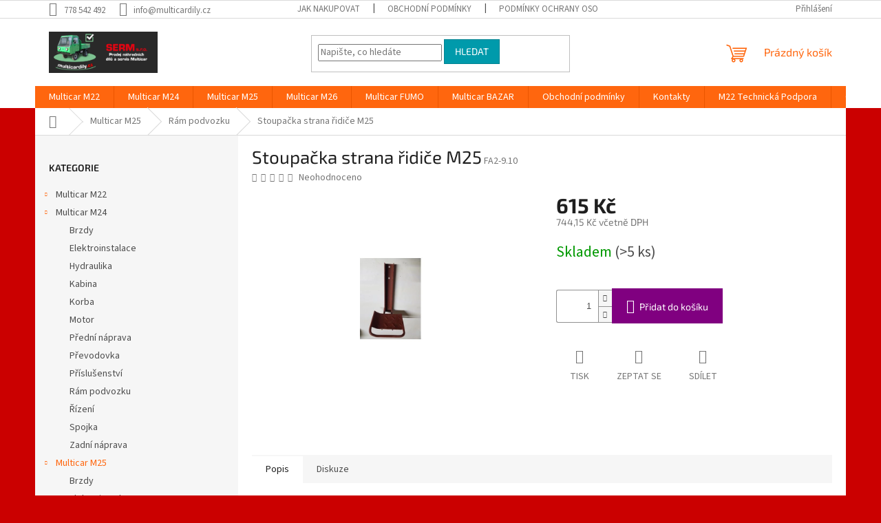

--- FILE ---
content_type: text/html; charset=utf-8
request_url: https://www.multicardily.cz/stoupacka-strana-ridice-m25/
body_size: 22017
content:
<!doctype html><html lang="cs" dir="ltr" class="header-background-light external-fonts-loaded"><head><meta charset="utf-8" /><meta name="viewport" content="width=device-width,initial-scale=1" /><title>Stoupačka strana řidiče M25 - Multicar Brno</title><link rel="preconnect" href="https://cdn.myshoptet.com" /><link rel="dns-prefetch" href="https://cdn.myshoptet.com" /><link rel="preload" href="https://cdn.myshoptet.com/prj/dist/master/cms/libs/jquery/jquery-1.11.3.min.js" as="script" /><link href="https://cdn.myshoptet.com/prj/dist/master/cms/templates/frontend_templates/shared/css/font-face/source-sans-3.css" rel="stylesheet"><link href="https://cdn.myshoptet.com/prj/dist/master/cms/templates/frontend_templates/shared/css/font-face/exo-2.css" rel="stylesheet"><link href="https://cdn.myshoptet.com/prj/dist/master/shop/dist/font-shoptet-11.css.62c94c7785ff2cea73b2.css" rel="stylesheet"><script>
dataLayer = [];
dataLayer.push({'shoptet' : {
    "pageId": 819,
    "pageType": "productDetail",
    "currency": "CZK",
    "currencyInfo": {
        "decimalSeparator": ",",
        "exchangeRate": 1,
        "priceDecimalPlaces": 2,
        "symbol": "K\u010d",
        "symbolLeft": 0,
        "thousandSeparator": " "
    },
    "language": "cs",
    "projectId": 346858,
    "product": {
        "id": 1059,
        "guid": "2d0b447a-9528-11ea-b02f-ecf4bbd76e50",
        "hasVariants": false,
        "codes": [
            {
                "code": "FA2-9.10",
                "quantity": "> 5",
                "stocks": [
                    {
                        "id": "ext",
                        "quantity": "> 5"
                    }
                ]
            }
        ],
        "code": "FA2-9.10",
        "name": "Stoupa\u010dka strana \u0159idi\u010de M25",
        "appendix": "",
        "weight": 0,
        "currentCategory": "Multicar M25 | R\u00e1m podvozku",
        "currentCategoryGuid": "63a5cf5d-6a04-11ea-90ab-b8ca3a6a5ac4",
        "defaultCategory": "Multicar M25 | R\u00e1m podvozku",
        "defaultCategoryGuid": "63a5cf5d-6a04-11ea-90ab-b8ca3a6a5ac4",
        "currency": "CZK",
        "priceWithVat": 744.14999999999998
    },
    "stocks": [
        {
            "id": "ext",
            "title": "Sklad",
            "isDeliveryPoint": 0,
            "visibleOnEshop": 1
        }
    ],
    "cartInfo": {
        "id": null,
        "freeShipping": false,
        "freeShippingFrom": null,
        "leftToFreeGift": {
            "formattedPrice": "0 K\u010d",
            "priceLeft": 0
        },
        "freeGift": false,
        "leftToFreeShipping": {
            "priceLeft": null,
            "dependOnRegion": null,
            "formattedPrice": null
        },
        "discountCoupon": [],
        "getNoBillingShippingPrice": {
            "withoutVat": 0,
            "vat": 0,
            "withVat": 0
        },
        "cartItems": [],
        "taxMode": "ORDINARY"
    },
    "cart": [],
    "customer": {
        "priceRatio": 1,
        "priceListId": 1,
        "groupId": null,
        "registered": false,
        "mainAccount": false
    }
}});
</script>
<meta property="og:type" content="website"><meta property="og:site_name" content="multicardily.cz"><meta property="og:url" content="https://www.multicardily.cz/stoupacka-strana-ridice-m25/"><meta property="og:title" content="Stoupačka strana řidiče M25 - Multicar Brno"><meta name="author" content="Multicar Brno"><meta name="web_author" content="Shoptet.cz"><meta name="dcterms.rightsHolder" content="www.multicardily.cz"><meta name="robots" content="index,follow"><meta property="og:image" content="https://cdn.myshoptet.com/usr/www.multicardily.cz/user/shop/big/1059_fa-2-9-10.jpg?5ebc07b2"><meta property="og:description" content="Stoupačka strana řidiče M25. "><meta name="description" content="Stoupačka strana řidiče M25. "><meta property="product:price:amount" content="744.15"><meta property="product:price:currency" content="CZK"><style>:root {--color-primary: #ff660e;--color-primary-h: 22;--color-primary-s: 100%;--color-primary-l: 53%;--color-primary-hover: #ff5100;--color-primary-hover-h: 19;--color-primary-hover-s: 100%;--color-primary-hover-l: 50%;--color-secondary: #800080;--color-secondary-h: 300;--color-secondary-s: 100%;--color-secondary-l: 25%;--color-secondary-hover: #690063;--color-secondary-hover-h: 303;--color-secondary-hover-s: 100%;--color-secondary-hover-l: 21%;--color-tertiary: #009aab;--color-tertiary-h: 186;--color-tertiary-s: 100%;--color-tertiary-l: 34%;--color-tertiary-hover: #008391;--color-tertiary-hover-h: 186;--color-tertiary-hover-s: 100%;--color-tertiary-hover-l: 28%;--color-header-background: #ffffff;--template-font: "Source Sans 3";--template-headings-font: "Exo 2";--header-background-url: none;--cookies-notice-background: #1A1937;--cookies-notice-color: #F8FAFB;--cookies-notice-button-hover: #f5f5f5;--cookies-notice-link-hover: #27263f;--templates-update-management-preview-mode-content: "Náhled aktualizací šablony je aktivní pro váš prohlížeč."}</style>
    
    <link href="https://cdn.myshoptet.com/prj/dist/master/shop/dist/main-11.less.3b31371137d15b128f1e.css" rel="stylesheet" />
                <link href="https://cdn.myshoptet.com/prj/dist/master/shop/dist/mobile-header-v1-11.less.1ee105d41b5f713c21aa.css" rel="stylesheet" />
    
    <script>var shoptet = shoptet || {};</script>
    <script src="https://cdn.myshoptet.com/prj/dist/master/shop/dist/main-3g-header.js.05f199e7fd2450312de2.js"></script>
<!-- User include --><!-- /User include --><link rel="shortcut icon" href="/favicon.ico" type="image/x-icon" /><link rel="canonical" href="https://www.multicardily.cz/stoupacka-strana-ridice-m25/" /><style>/* custom background */@media (min-width: 992px) {body {background-color: #cb0000 ;background-position: top center;background-repeat: no-repeat;background-attachment: scroll;}}</style></head><body class="desktop id-819 in-rampodvozku-m25 template-11 type-product type-detail multiple-columns-body columns-3 ums_forms_redesign--off ums_a11y_category_page--on ums_discussion_rating_forms--off ums_flags_display_unification--on ums_a11y_login--off mobile-header-version-1"><noscript>
    <style>
        #header {
            padding-top: 0;
            position: relative !important;
            top: 0;
        }
        .header-navigation {
            position: relative !important;
        }
        .overall-wrapper {
            margin: 0 !important;
        }
        body:not(.ready) {
            visibility: visible !important;
        }
    </style>
    <div class="no-javascript">
        <div class="no-javascript__title">Musíte změnit nastavení vašeho prohlížeče</div>
        <div class="no-javascript__text">Podívejte se na: <a href="https://www.google.com/support/bin/answer.py?answer=23852">Jak povolit JavaScript ve vašem prohlížeči</a>.</div>
        <div class="no-javascript__text">Pokud používáte software na blokování reklam, může být nutné povolit JavaScript z této stránky.</div>
        <div class="no-javascript__text">Děkujeme.</div>
    </div>
</noscript>

        <div id="fb-root"></div>
        <script>
            window.fbAsyncInit = function() {
                FB.init({
//                    appId            : 'your-app-id',
                    autoLogAppEvents : true,
                    xfbml            : true,
                    version          : 'v19.0'
                });
            };
        </script>
        <script async defer crossorigin="anonymous" src="https://connect.facebook.net/cs_CZ/sdk.js"></script><a href="#content" class="skip-link sr-only">Přejít na obsah</a><div class="overall-wrapper"><div class="user-action"><div class="container"><div class="user-action-in"><div class="user-action-login popup-widget login-widget"><div class="popup-widget-inner"><h2 id="loginHeading">Přihlášení k vašemu účtu</h2><div id="customerLogin"><form action="/action/Customer/Login/" method="post" id="formLoginIncluded" class="csrf-enabled formLogin" data-testid="formLogin"><input type="hidden" name="referer" value="" /><div class="form-group"><div class="input-wrapper email js-validated-element-wrapper no-label"><input type="email" name="email" class="form-control" autofocus placeholder="E-mailová adresa (např. jan@novak.cz)" data-testid="inputEmail" autocomplete="email" required /></div></div><div class="form-group"><div class="input-wrapper password js-validated-element-wrapper no-label"><input type="password" name="password" class="form-control" placeholder="Heslo" data-testid="inputPassword" autocomplete="current-password" required /><span class="no-display">Nemůžete vyplnit toto pole</span><input type="text" name="surname" value="" class="no-display" /></div></div><div class="form-group"><div class="login-wrapper"><button type="submit" class="btn btn-secondary btn-text btn-login" data-testid="buttonSubmit">Přihlásit se</button><div class="password-helper"><a href="/registrace/" data-testid="signup" rel="nofollow">Nová registrace</a><a href="/klient/zapomenute-heslo/" rel="nofollow">Zapomenuté heslo</a></div></div></div></form>
</div></div></div>
    <div id="cart-widget" class="user-action-cart popup-widget cart-widget loader-wrapper" data-testid="popupCartWidget" role="dialog" aria-hidden="true"><div class="popup-widget-inner cart-widget-inner place-cart-here"><div class="loader-overlay"><div class="loader"></div></div></div><div class="cart-widget-button"><a href="/kosik/" class="btn btn-conversion" id="continue-order-button" rel="nofollow" data-testid="buttonNextStep">Pokračovat do košíku</a></div></div></div>
</div></div><div class="top-navigation-bar" data-testid="topNavigationBar">

    <div class="container">

        <div class="top-navigation-contacts">
            <strong>Zákaznická podpora:</strong><a href="tel:778542492" class="project-phone" aria-label="Zavolat na 778542492" data-testid="contactboxPhone"><span>778 542 492</span></a><a href="mailto:info@multicardily.cz" class="project-email" data-testid="contactboxEmail"><span>info@multicardily.cz</span></a>        </div>

                            <div class="top-navigation-menu">
                <div class="top-navigation-menu-trigger"></div>
                <ul class="top-navigation-bar-menu">
                                            <li class="top-navigation-menu-item-27">
                            <a href="/jak-nakupovat/">Jak nakupovat</a>
                        </li>
                                            <li class="top-navigation-menu-item-39">
                            <a href="/obchodni-podminky/">Obchodní podmínky</a>
                        </li>
                                            <li class="top-navigation-menu-item-691">
                            <a href="/podminky-ochrany-osobnich-udaju/">Podmínky ochrany osobních údajů </a>
                        </li>
                                    </ul>
                <ul class="top-navigation-bar-menu-helper"></ul>
            </div>
        
        <div class="top-navigation-tools">
            <div class="responsive-tools">
                <a href="#" class="toggle-window" data-target="search" aria-label="Hledat" data-testid="linkSearchIcon"></a>
                                                            <a href="#" class="toggle-window" data-target="login"></a>
                                                    <a href="#" class="toggle-window" data-target="navigation" aria-label="Menu" data-testid="hamburgerMenu"></a>
            </div>
                        <a href="/login/?backTo=%2Fstoupacka-strana-ridice-m25%2F" class="top-nav-button top-nav-button-login primary login toggle-window" data-target="login" data-testid="signin" rel="nofollow"><span>Přihlášení</span></a>        </div>

    </div>

</div>
<header id="header"><div class="container navigation-wrapper">
    <div class="header-top">
        <div class="site-name-wrapper">
            <div class="site-name"><a href="/" data-testid="linkWebsiteLogo"><img src="https://cdn.myshoptet.com/usr/www.multicardily.cz/user/logos/logo_serm.png" alt="Multicar Brno" fetchpriority="low" /></a></div>        </div>
        <div class="search" itemscope itemtype="https://schema.org/WebSite">
            <meta itemprop="headline" content="Rám podvozku"/><meta itemprop="url" content="https://www.multicardily.cz"/><meta itemprop="text" content="Stoupačka strana řidiče M25. "/>            <form action="/action/ProductSearch/prepareString/" method="post"
    id="formSearchForm" class="search-form compact-form js-search-main"
    itemprop="potentialAction" itemscope itemtype="https://schema.org/SearchAction" data-testid="searchForm">
    <fieldset>
        <meta itemprop="target"
            content="https://www.multicardily.cz/vyhledavani/?string={string}"/>
        <input type="hidden" name="language" value="cs"/>
        
            
<input
    type="search"
    name="string"
        class="query-input form-control search-input js-search-input"
    placeholder="Napište, co hledáte"
    autocomplete="off"
    required
    itemprop="query-input"
    aria-label="Vyhledávání"
    data-testid="searchInput"
>
            <button type="submit" class="btn btn-default" data-testid="searchBtn">Hledat</button>
        
    </fieldset>
</form>
        </div>
        <div class="navigation-buttons">
                
    <a href="/kosik/" class="btn btn-icon toggle-window cart-count" data-target="cart" data-hover="true" data-redirect="true" data-testid="headerCart" rel="nofollow" aria-haspopup="dialog" aria-expanded="false" aria-controls="cart-widget">
        
                <span class="sr-only">Nákupní košík</span>
        
            <span class="cart-price visible-lg-inline-block" data-testid="headerCartPrice">
                                    Prázdný košík                            </span>
        
    
            </a>
        </div>
    </div>
    <nav id="navigation" aria-label="Hlavní menu" data-collapsible="true"><div class="navigation-in menu"><ul class="menu-level-1" role="menubar" data-testid="headerMenuItems"><li class="menu-item-693 ext" role="none"><a href="/m22/" data-testid="headerMenuItem" role="menuitem" aria-haspopup="true" aria-expanded="false"><b>Multicar M22</b><span class="submenu-arrow"></span></a><ul class="menu-level-2" aria-label="Multicar M22" tabindex="-1" role="menu"><li class="menu-item-696" role="none"><a href="/brzdy/" class="menu-image" data-testid="headerMenuItem" tabindex="-1" aria-hidden="true"><img src="data:image/svg+xml,%3Csvg%20width%3D%22140%22%20height%3D%22100%22%20xmlns%3D%22http%3A%2F%2Fwww.w3.org%2F2000%2Fsvg%22%3E%3C%2Fsvg%3E" alt="" aria-hidden="true" width="140" height="100"  data-src="https://cdn.myshoptet.com/usr/www.multicardily.cz/user/categories/thumb/brzdy.jpg" fetchpriority="low" /></a><div><a href="/brzdy/" data-testid="headerMenuItem" role="menuitem"><span>Brzdy</span></a>
                        </div></li><li class="menu-item-711" role="none"><a href="/elektroinstalace-m22/" class="menu-image" data-testid="headerMenuItem" tabindex="-1" aria-hidden="true"><img src="data:image/svg+xml,%3Csvg%20width%3D%22140%22%20height%3D%22100%22%20xmlns%3D%22http%3A%2F%2Fwww.w3.org%2F2000%2Fsvg%22%3E%3C%2Fsvg%3E" alt="" aria-hidden="true" width="140" height="100"  data-src="https://cdn.myshoptet.com/usr/www.multicardily.cz/user/categories/thumb/elektro-1.jpg" fetchpriority="low" /></a><div><a href="/elektroinstalace-m22/" data-testid="headerMenuItem" role="menuitem"><span>Elektroinstalace</span></a>
                        </div></li><li class="menu-item-714" role="none"><a href="/hydraulika-m22/" class="menu-image" data-testid="headerMenuItem" tabindex="-1" aria-hidden="true"><img src="data:image/svg+xml,%3Csvg%20width%3D%22140%22%20height%3D%22100%22%20xmlns%3D%22http%3A%2F%2Fwww.w3.org%2F2000%2Fsvg%22%3E%3C%2Fsvg%3E" alt="" aria-hidden="true" width="140" height="100"  data-src="https://cdn.myshoptet.com/usr/www.multicardily.cz/user/categories/thumb/hydro.jpg" fetchpriority="low" /></a><div><a href="/hydraulika-m22/" data-testid="headerMenuItem" role="menuitem"><span>Hydraulika</span></a>
                        </div></li><li class="menu-item-717" role="none"><a href="/kabina-m22/" class="menu-image" data-testid="headerMenuItem" tabindex="-1" aria-hidden="true"><img src="data:image/svg+xml,%3Csvg%20width%3D%22140%22%20height%3D%22100%22%20xmlns%3D%22http%3A%2F%2Fwww.w3.org%2F2000%2Fsvg%22%3E%3C%2Fsvg%3E" alt="" aria-hidden="true" width="140" height="100"  data-src="https://cdn.myshoptet.com/usr/www.multicardily.cz/user/categories/thumb/kabina.jpg" fetchpriority="low" /></a><div><a href="/kabina-m22/" data-testid="headerMenuItem" role="menuitem"><span>Kabina</span></a>
                        </div></li><li class="menu-item-720" role="none"><a href="/korba-m22/" class="menu-image" data-testid="headerMenuItem" tabindex="-1" aria-hidden="true"><img src="data:image/svg+xml,%3Csvg%20width%3D%22140%22%20height%3D%22100%22%20xmlns%3D%22http%3A%2F%2Fwww.w3.org%2F2000%2Fsvg%22%3E%3C%2Fsvg%3E" alt="" aria-hidden="true" width="140" height="100"  data-src="https://cdn.myshoptet.com/usr/www.multicardily.cz/user/categories/thumb/korba.jpg" fetchpriority="low" /></a><div><a href="/korba-m22/" data-testid="headerMenuItem" role="menuitem"><span>Korba</span></a>
                        </div></li><li class="menu-item-723" role="none"><a href="/motor-m22/" class="menu-image" data-testid="headerMenuItem" tabindex="-1" aria-hidden="true"><img src="data:image/svg+xml,%3Csvg%20width%3D%22140%22%20height%3D%22100%22%20xmlns%3D%22http%3A%2F%2Fwww.w3.org%2F2000%2Fsvg%22%3E%3C%2Fsvg%3E" alt="" aria-hidden="true" width="140" height="100"  data-src="https://cdn.myshoptet.com/usr/www.multicardily.cz/user/categories/thumb/motor-1.jpg" fetchpriority="low" /></a><div><a href="/motor-m22/" data-testid="headerMenuItem" role="menuitem"><span>Motor</span></a>
                        </div></li><li class="menu-item-726" role="none"><a href="/predninaprava-m22/" class="menu-image" data-testid="headerMenuItem" tabindex="-1" aria-hidden="true"><img src="data:image/svg+xml,%3Csvg%20width%3D%22140%22%20height%3D%22100%22%20xmlns%3D%22http%3A%2F%2Fwww.w3.org%2F2000%2Fsvg%22%3E%3C%2Fsvg%3E" alt="" aria-hidden="true" width="140" height="100"  data-src="https://cdn.myshoptet.com/usr/www.multicardily.cz/user/categories/thumb/pred_nap-1.jpg" fetchpriority="low" /></a><div><a href="/predninaprava-m22/" data-testid="headerMenuItem" role="menuitem"><span>Přední náprava</span></a>
                        </div></li><li class="menu-item-729" role="none"><a href="/prevodovka-m22/" class="menu-image" data-testid="headerMenuItem" tabindex="-1" aria-hidden="true"><img src="data:image/svg+xml,%3Csvg%20width%3D%22140%22%20height%3D%22100%22%20xmlns%3D%22http%3A%2F%2Fwww.w3.org%2F2000%2Fsvg%22%3E%3C%2Fsvg%3E" alt="" aria-hidden="true" width="140" height="100"  data-src="https://cdn.myshoptet.com/usr/www.multicardily.cz/user/categories/thumb/prevod.jpg" fetchpriority="low" /></a><div><a href="/prevodovka-m22/" data-testid="headerMenuItem" role="menuitem"><span>Převodovka</span></a>
                        </div></li><li class="menu-item-732" role="none"><a href="/prislusenstvi-m22/" class="menu-image" data-testid="headerMenuItem" tabindex="-1" aria-hidden="true"><img src="data:image/svg+xml,%3Csvg%20width%3D%22140%22%20height%3D%22100%22%20xmlns%3D%22http%3A%2F%2Fwww.w3.org%2F2000%2Fsvg%22%3E%3C%2Fsvg%3E" alt="" aria-hidden="true" width="140" height="100"  data-src="https://cdn.myshoptet.com/usr/www.multicardily.cz/user/categories/thumb/prislus.jpg" fetchpriority="low" /></a><div><a href="/prislusenstvi-m22/" data-testid="headerMenuItem" role="menuitem"><span>Příslušenství</span></a>
                        </div></li><li class="menu-item-735" role="none"><a href="/rampodvozku-m22/" class="menu-image" data-testid="headerMenuItem" tabindex="-1" aria-hidden="true"><img src="data:image/svg+xml,%3Csvg%20width%3D%22140%22%20height%3D%22100%22%20xmlns%3D%22http%3A%2F%2Fwww.w3.org%2F2000%2Fsvg%22%3E%3C%2Fsvg%3E" alt="" aria-hidden="true" width="140" height="100"  data-src="https://cdn.myshoptet.com/usr/www.multicardily.cz/user/categories/thumb/ram.jpg" fetchpriority="low" /></a><div><a href="/rampodvozku-m22/" data-testid="headerMenuItem" role="menuitem"><span>Rám podvozku</span></a>
                        </div></li><li class="menu-item-738" role="none"><a href="/rizeni-m22/" class="menu-image" data-testid="headerMenuItem" tabindex="-1" aria-hidden="true"><img src="data:image/svg+xml,%3Csvg%20width%3D%22140%22%20height%3D%22100%22%20xmlns%3D%22http%3A%2F%2Fwww.w3.org%2F2000%2Fsvg%22%3E%3C%2Fsvg%3E" alt="" aria-hidden="true" width="140" height="100"  data-src="https://cdn.myshoptet.com/usr/www.multicardily.cz/user/categories/thumb/riz.jpg" fetchpriority="low" /></a><div><a href="/rizeni-m22/" data-testid="headerMenuItem" role="menuitem"><span>Řízení</span></a>
                        </div></li><li class="menu-item-741" role="none"><a href="/spojka-m22/" class="menu-image" data-testid="headerMenuItem" tabindex="-1" aria-hidden="true"><img src="data:image/svg+xml,%3Csvg%20width%3D%22140%22%20height%3D%22100%22%20xmlns%3D%22http%3A%2F%2Fwww.w3.org%2F2000%2Fsvg%22%3E%3C%2Fsvg%3E" alt="" aria-hidden="true" width="140" height="100"  data-src="https://cdn.myshoptet.com/usr/www.multicardily.cz/user/categories/thumb/spojka.jpg" fetchpriority="low" /></a><div><a href="/spojka-m22/" data-testid="headerMenuItem" role="menuitem"><span>Spojka</span></a>
                        </div></li><li class="menu-item-744" role="none"><a href="/zadninaprava-m22/" class="menu-image" data-testid="headerMenuItem" tabindex="-1" aria-hidden="true"><img src="data:image/svg+xml,%3Csvg%20width%3D%22140%22%20height%3D%22100%22%20xmlns%3D%22http%3A%2F%2Fwww.w3.org%2F2000%2Fsvg%22%3E%3C%2Fsvg%3E" alt="" aria-hidden="true" width="140" height="100"  data-src="https://cdn.myshoptet.com/usr/www.multicardily.cz/user/categories/thumb/znapr.jpg" fetchpriority="low" /></a><div><a href="/zadninaprava-m22/" data-testid="headerMenuItem" role="menuitem"><span>Zadní náprava</span></a>
                        </div></li></ul></li>
<li class="menu-item-699 ext" role="none"><a href="/m24/" data-testid="headerMenuItem" role="menuitem" aria-haspopup="true" aria-expanded="false"><b>Multicar M24</b><span class="submenu-arrow"></span></a><ul class="menu-level-2" aria-label="Multicar M24" tabindex="-1" role="menu"><li class="menu-item-747" role="none"><a href="/brzdy-m24/" class="menu-image" data-testid="headerMenuItem" tabindex="-1" aria-hidden="true"><img src="data:image/svg+xml,%3Csvg%20width%3D%22140%22%20height%3D%22100%22%20xmlns%3D%22http%3A%2F%2Fwww.w3.org%2F2000%2Fsvg%22%3E%3C%2Fsvg%3E" alt="" aria-hidden="true" width="140" height="100"  data-src="https://cdn.myshoptet.com/usr/www.multicardily.cz/user/categories/thumb/brzdy-1.jpg" fetchpriority="low" /></a><div><a href="/brzdy-m24/" data-testid="headerMenuItem" role="menuitem"><span>Brzdy</span></a>
                        </div></li><li class="menu-item-750" role="none"><a href="/elektroinstalace-m24/" class="menu-image" data-testid="headerMenuItem" tabindex="-1" aria-hidden="true"><img src="data:image/svg+xml,%3Csvg%20width%3D%22140%22%20height%3D%22100%22%20xmlns%3D%22http%3A%2F%2Fwww.w3.org%2F2000%2Fsvg%22%3E%3C%2Fsvg%3E" alt="" aria-hidden="true" width="140" height="100"  data-src="https://cdn.myshoptet.com/usr/www.multicardily.cz/user/categories/thumb/elektro-2.jpg" fetchpriority="low" /></a><div><a href="/elektroinstalace-m24/" data-testid="headerMenuItem" role="menuitem"><span>Elektroinstalace</span></a>
                        </div></li><li class="menu-item-753" role="none"><a href="/hydraulika-m24/" class="menu-image" data-testid="headerMenuItem" tabindex="-1" aria-hidden="true"><img src="data:image/svg+xml,%3Csvg%20width%3D%22140%22%20height%3D%22100%22%20xmlns%3D%22http%3A%2F%2Fwww.w3.org%2F2000%2Fsvg%22%3E%3C%2Fsvg%3E" alt="" aria-hidden="true" width="140" height="100"  data-src="https://cdn.myshoptet.com/usr/www.multicardily.cz/user/categories/thumb/hydro-1.jpg" fetchpriority="low" /></a><div><a href="/hydraulika-m24/" data-testid="headerMenuItem" role="menuitem"><span>Hydraulika</span></a>
                        </div></li><li class="menu-item-756" role="none"><a href="/kabina-m24/" class="menu-image" data-testid="headerMenuItem" tabindex="-1" aria-hidden="true"><img src="data:image/svg+xml,%3Csvg%20width%3D%22140%22%20height%3D%22100%22%20xmlns%3D%22http%3A%2F%2Fwww.w3.org%2F2000%2Fsvg%22%3E%3C%2Fsvg%3E" alt="" aria-hidden="true" width="140" height="100"  data-src="https://cdn.myshoptet.com/usr/www.multicardily.cz/user/categories/thumb/kabina-1.jpg" fetchpriority="low" /></a><div><a href="/kabina-m24/" data-testid="headerMenuItem" role="menuitem"><span>Kabina</span></a>
                        </div></li><li class="menu-item-759" role="none"><a href="/korba-m24/" class="menu-image" data-testid="headerMenuItem" tabindex="-1" aria-hidden="true"><img src="data:image/svg+xml,%3Csvg%20width%3D%22140%22%20height%3D%22100%22%20xmlns%3D%22http%3A%2F%2Fwww.w3.org%2F2000%2Fsvg%22%3E%3C%2Fsvg%3E" alt="" aria-hidden="true" width="140" height="100"  data-src="https://cdn.myshoptet.com/usr/www.multicardily.cz/user/categories/thumb/korba-1.jpg" fetchpriority="low" /></a><div><a href="/korba-m24/" data-testid="headerMenuItem" role="menuitem"><span>Korba</span></a>
                        </div></li><li class="menu-item-762" role="none"><a href="/motor-m24/" class="menu-image" data-testid="headerMenuItem" tabindex="-1" aria-hidden="true"><img src="data:image/svg+xml,%3Csvg%20width%3D%22140%22%20height%3D%22100%22%20xmlns%3D%22http%3A%2F%2Fwww.w3.org%2F2000%2Fsvg%22%3E%3C%2Fsvg%3E" alt="" aria-hidden="true" width="140" height="100"  data-src="https://cdn.myshoptet.com/usr/www.multicardily.cz/user/categories/thumb/motor-2.jpg" fetchpriority="low" /></a><div><a href="/motor-m24/" data-testid="headerMenuItem" role="menuitem"><span>Motor</span></a>
                        </div></li><li class="menu-item-765" role="none"><a href="/predninaprava-m24/" class="menu-image" data-testid="headerMenuItem" tabindex="-1" aria-hidden="true"><img src="data:image/svg+xml,%3Csvg%20width%3D%22140%22%20height%3D%22100%22%20xmlns%3D%22http%3A%2F%2Fwww.w3.org%2F2000%2Fsvg%22%3E%3C%2Fsvg%3E" alt="" aria-hidden="true" width="140" height="100"  data-src="https://cdn.myshoptet.com/usr/www.multicardily.cz/user/categories/thumb/pred_nap-2.jpg" fetchpriority="low" /></a><div><a href="/predninaprava-m24/" data-testid="headerMenuItem" role="menuitem"><span>Přední náprava</span></a>
                        </div></li><li class="menu-item-768" role="none"><a href="/prevodovka-m24/" class="menu-image" data-testid="headerMenuItem" tabindex="-1" aria-hidden="true"><img src="data:image/svg+xml,%3Csvg%20width%3D%22140%22%20height%3D%22100%22%20xmlns%3D%22http%3A%2F%2Fwww.w3.org%2F2000%2Fsvg%22%3E%3C%2Fsvg%3E" alt="" aria-hidden="true" width="140" height="100"  data-src="https://cdn.myshoptet.com/usr/www.multicardily.cz/user/categories/thumb/prevod-1.jpg" fetchpriority="low" /></a><div><a href="/prevodovka-m24/" data-testid="headerMenuItem" role="menuitem"><span>Převodovka</span></a>
                        </div></li><li class="menu-item-771" role="none"><a href="/prislusenstvi-m24/" class="menu-image" data-testid="headerMenuItem" tabindex="-1" aria-hidden="true"><img src="data:image/svg+xml,%3Csvg%20width%3D%22140%22%20height%3D%22100%22%20xmlns%3D%22http%3A%2F%2Fwww.w3.org%2F2000%2Fsvg%22%3E%3C%2Fsvg%3E" alt="" aria-hidden="true" width="140" height="100"  data-src="https://cdn.myshoptet.com/usr/www.multicardily.cz/user/categories/thumb/prislus-1.jpg" fetchpriority="low" /></a><div><a href="/prislusenstvi-m24/" data-testid="headerMenuItem" role="menuitem"><span>Příslušenství</span></a>
                        </div></li><li class="menu-item-774" role="none"><a href="/rampodvozku-m24/" class="menu-image" data-testid="headerMenuItem" tabindex="-1" aria-hidden="true"><img src="data:image/svg+xml,%3Csvg%20width%3D%22140%22%20height%3D%22100%22%20xmlns%3D%22http%3A%2F%2Fwww.w3.org%2F2000%2Fsvg%22%3E%3C%2Fsvg%3E" alt="" aria-hidden="true" width="140" height="100"  data-src="https://cdn.myshoptet.com/usr/www.multicardily.cz/user/categories/thumb/ram-1.jpg" fetchpriority="low" /></a><div><a href="/rampodvozku-m24/" data-testid="headerMenuItem" role="menuitem"><span>Rám podvozku</span></a>
                        </div></li><li class="menu-item-777" role="none"><a href="/rizeni-m24/" class="menu-image" data-testid="headerMenuItem" tabindex="-1" aria-hidden="true"><img src="data:image/svg+xml,%3Csvg%20width%3D%22140%22%20height%3D%22100%22%20xmlns%3D%22http%3A%2F%2Fwww.w3.org%2F2000%2Fsvg%22%3E%3C%2Fsvg%3E" alt="" aria-hidden="true" width="140" height="100"  data-src="https://cdn.myshoptet.com/usr/www.multicardily.cz/user/categories/thumb/riz-1.jpg" fetchpriority="low" /></a><div><a href="/rizeni-m24/" data-testid="headerMenuItem" role="menuitem"><span>Řízení</span></a>
                        </div></li><li class="menu-item-780" role="none"><a href="/spojka-m24/" class="menu-image" data-testid="headerMenuItem" tabindex="-1" aria-hidden="true"><img src="data:image/svg+xml,%3Csvg%20width%3D%22140%22%20height%3D%22100%22%20xmlns%3D%22http%3A%2F%2Fwww.w3.org%2F2000%2Fsvg%22%3E%3C%2Fsvg%3E" alt="" aria-hidden="true" width="140" height="100"  data-src="https://cdn.myshoptet.com/usr/www.multicardily.cz/user/categories/thumb/spojka-1.jpg" fetchpriority="low" /></a><div><a href="/spojka-m24/" data-testid="headerMenuItem" role="menuitem"><span>Spojka</span></a>
                        </div></li><li class="menu-item-783" role="none"><a href="/zadninaprava-m24/" class="menu-image" data-testid="headerMenuItem" tabindex="-1" aria-hidden="true"><img src="data:image/svg+xml,%3Csvg%20width%3D%22140%22%20height%3D%22100%22%20xmlns%3D%22http%3A%2F%2Fwww.w3.org%2F2000%2Fsvg%22%3E%3C%2Fsvg%3E" alt="" aria-hidden="true" width="140" height="100"  data-src="https://cdn.myshoptet.com/usr/www.multicardily.cz/user/categories/thumb/znapr-1.jpg" fetchpriority="low" /></a><div><a href="/zadninaprava-m24/" data-testid="headerMenuItem" role="menuitem"><span>Zadní náprava</span></a>
                        </div></li></ul></li>
<li class="menu-item-786 ext" role="none"><a href="/m25/" data-testid="headerMenuItem" role="menuitem" aria-haspopup="true" aria-expanded="false"><b>Multicar M25</b><span class="submenu-arrow"></span></a><ul class="menu-level-2" aria-label="Multicar M25" tabindex="-1" role="menu"><li class="menu-item-789" role="none"><a href="/brzdy-m25/" class="menu-image" data-testid="headerMenuItem" tabindex="-1" aria-hidden="true"><img src="data:image/svg+xml,%3Csvg%20width%3D%22140%22%20height%3D%22100%22%20xmlns%3D%22http%3A%2F%2Fwww.w3.org%2F2000%2Fsvg%22%3E%3C%2Fsvg%3E" alt="" aria-hidden="true" width="140" height="100"  data-src="https://cdn.myshoptet.com/usr/www.multicardily.cz/user/categories/thumb/brzdy-2.jpg" fetchpriority="low" /></a><div><a href="/brzdy-m25/" data-testid="headerMenuItem" role="menuitem"><span>Brzdy</span></a>
                        </div></li><li class="menu-item-792" role="none"><a href="/elektroinstalace-m25/" class="menu-image" data-testid="headerMenuItem" tabindex="-1" aria-hidden="true"><img src="data:image/svg+xml,%3Csvg%20width%3D%22140%22%20height%3D%22100%22%20xmlns%3D%22http%3A%2F%2Fwww.w3.org%2F2000%2Fsvg%22%3E%3C%2Fsvg%3E" alt="" aria-hidden="true" width="140" height="100"  data-src="https://cdn.myshoptet.com/usr/www.multicardily.cz/user/categories/thumb/elektro.jpg" fetchpriority="low" /></a><div><a href="/elektroinstalace-m25/" data-testid="headerMenuItem" role="menuitem"><span>Elektroinstalace</span></a>
                        </div></li><li class="menu-item-795" role="none"><a href="/hydraulika-m25/" class="menu-image" data-testid="headerMenuItem" tabindex="-1" aria-hidden="true"><img src="data:image/svg+xml,%3Csvg%20width%3D%22140%22%20height%3D%22100%22%20xmlns%3D%22http%3A%2F%2Fwww.w3.org%2F2000%2Fsvg%22%3E%3C%2Fsvg%3E" alt="" aria-hidden="true" width="140" height="100"  data-src="https://cdn.myshoptet.com/usr/www.multicardily.cz/user/categories/thumb/hydro-2.jpg" fetchpriority="low" /></a><div><a href="/hydraulika-m25/" data-testid="headerMenuItem" role="menuitem"><span>Hydraulika</span></a>
                        </div></li><li class="menu-item-798" role="none"><a href="/kabina-m25/" class="menu-image" data-testid="headerMenuItem" tabindex="-1" aria-hidden="true"><img src="data:image/svg+xml,%3Csvg%20width%3D%22140%22%20height%3D%22100%22%20xmlns%3D%22http%3A%2F%2Fwww.w3.org%2F2000%2Fsvg%22%3E%3C%2Fsvg%3E" alt="" aria-hidden="true" width="140" height="100"  data-src="https://cdn.myshoptet.com/usr/www.multicardily.cz/user/categories/thumb/kabina-2.jpg" fetchpriority="low" /></a><div><a href="/kabina-m25/" data-testid="headerMenuItem" role="menuitem"><span>Kabina</span></a>
                        </div></li><li class="menu-item-801" role="none"><a href="/korba-m25/" class="menu-image" data-testid="headerMenuItem" tabindex="-1" aria-hidden="true"><img src="data:image/svg+xml,%3Csvg%20width%3D%22140%22%20height%3D%22100%22%20xmlns%3D%22http%3A%2F%2Fwww.w3.org%2F2000%2Fsvg%22%3E%3C%2Fsvg%3E" alt="" aria-hidden="true" width="140" height="100"  data-src="https://cdn.myshoptet.com/usr/www.multicardily.cz/user/categories/thumb/korba-2.jpg" fetchpriority="low" /></a><div><a href="/korba-m25/" data-testid="headerMenuItem" role="menuitem"><span>Korba</span></a>
                        </div></li><li class="menu-item-804" role="none"><a href="/motor-m25/" class="menu-image" data-testid="headerMenuItem" tabindex="-1" aria-hidden="true"><img src="data:image/svg+xml,%3Csvg%20width%3D%22140%22%20height%3D%22100%22%20xmlns%3D%22http%3A%2F%2Fwww.w3.org%2F2000%2Fsvg%22%3E%3C%2Fsvg%3E" alt="" aria-hidden="true" width="140" height="100"  data-src="https://cdn.myshoptet.com/usr/www.multicardily.cz/user/categories/thumb/motor.jpg" fetchpriority="low" /></a><div><a href="/motor-m25/" data-testid="headerMenuItem" role="menuitem"><span>Motor</span></a>
                        </div></li><li class="menu-item-807" role="none"><a href="/podvozek-m25/" class="menu-image" data-testid="headerMenuItem" tabindex="-1" aria-hidden="true"><img src="data:image/svg+xml,%3Csvg%20width%3D%22140%22%20height%3D%22100%22%20xmlns%3D%22http%3A%2F%2Fwww.w3.org%2F2000%2Fsvg%22%3E%3C%2Fsvg%3E" alt="" aria-hidden="true" width="140" height="100"  data-src="https://cdn.myshoptet.com/usr/www.multicardily.cz/user/categories/thumb/ram-3.jpg" fetchpriority="low" /></a><div><a href="/podvozek-m25/" data-testid="headerMenuItem" role="menuitem"><span>Podvozek</span></a>
                        </div></li><li class="menu-item-810" role="none"><a href="/predninaprava-m25/" class="menu-image" data-testid="headerMenuItem" tabindex="-1" aria-hidden="true"><img src="data:image/svg+xml,%3Csvg%20width%3D%22140%22%20height%3D%22100%22%20xmlns%3D%22http%3A%2F%2Fwww.w3.org%2F2000%2Fsvg%22%3E%3C%2Fsvg%3E" alt="" aria-hidden="true" width="140" height="100"  data-src="https://cdn.myshoptet.com/usr/www.multicardily.cz/user/categories/thumb/pred_nap.jpg" fetchpriority="low" /></a><div><a href="/predninaprava-m25/" data-testid="headerMenuItem" role="menuitem"><span>Přední náprava</span></a>
                        </div></li><li class="menu-item-813" role="none"><a href="/prevodovka-m25/" class="menu-image" data-testid="headerMenuItem" tabindex="-1" aria-hidden="true"><img src="data:image/svg+xml,%3Csvg%20width%3D%22140%22%20height%3D%22100%22%20xmlns%3D%22http%3A%2F%2Fwww.w3.org%2F2000%2Fsvg%22%3E%3C%2Fsvg%3E" alt="" aria-hidden="true" width="140" height="100"  data-src="https://cdn.myshoptet.com/usr/www.multicardily.cz/user/categories/thumb/prevod-2.jpg" fetchpriority="low" /></a><div><a href="/prevodovka-m25/" data-testid="headerMenuItem" role="menuitem"><span>Převodovka</span></a>
                        </div></li><li class="menu-item-816" role="none"><a href="/prislusenstvi-m25/" class="menu-image" data-testid="headerMenuItem" tabindex="-1" aria-hidden="true"><img src="data:image/svg+xml,%3Csvg%20width%3D%22140%22%20height%3D%22100%22%20xmlns%3D%22http%3A%2F%2Fwww.w3.org%2F2000%2Fsvg%22%3E%3C%2Fsvg%3E" alt="" aria-hidden="true" width="140" height="100"  data-src="https://cdn.myshoptet.com/usr/www.multicardily.cz/user/categories/thumb/prislus-2.jpg" fetchpriority="low" /></a><div><a href="/prislusenstvi-m25/" data-testid="headerMenuItem" role="menuitem"><span>Příslušenství</span></a>
                        </div></li><li class="menu-item-819 active" role="none"><a href="/rampodvozku-m25/" class="menu-image" data-testid="headerMenuItem" tabindex="-1" aria-hidden="true"><img src="data:image/svg+xml,%3Csvg%20width%3D%22140%22%20height%3D%22100%22%20xmlns%3D%22http%3A%2F%2Fwww.w3.org%2F2000%2Fsvg%22%3E%3C%2Fsvg%3E" alt="" aria-hidden="true" width="140" height="100"  data-src="https://cdn.myshoptet.com/usr/www.multicardily.cz/user/categories/thumb/ram-2.jpg" fetchpriority="low" /></a><div><a href="/rampodvozku-m25/" data-testid="headerMenuItem" role="menuitem"><span>Rám podvozku</span></a>
                        </div></li><li class="menu-item-822" role="none"><a href="/rizeni-m25/" class="menu-image" data-testid="headerMenuItem" tabindex="-1" aria-hidden="true"><img src="data:image/svg+xml,%3Csvg%20width%3D%22140%22%20height%3D%22100%22%20xmlns%3D%22http%3A%2F%2Fwww.w3.org%2F2000%2Fsvg%22%3E%3C%2Fsvg%3E" alt="" aria-hidden="true" width="140" height="100"  data-src="https://cdn.myshoptet.com/usr/www.multicardily.cz/user/categories/thumb/riz-2.jpg" fetchpriority="low" /></a><div><a href="/rizeni-m25/" data-testid="headerMenuItem" role="menuitem"><span>Řízení</span></a>
                        </div></li><li class="menu-item-825" role="none"><a href="/spojka-m25/" class="menu-image" data-testid="headerMenuItem" tabindex="-1" aria-hidden="true"><img src="data:image/svg+xml,%3Csvg%20width%3D%22140%22%20height%3D%22100%22%20xmlns%3D%22http%3A%2F%2Fwww.w3.org%2F2000%2Fsvg%22%3E%3C%2Fsvg%3E" alt="" aria-hidden="true" width="140" height="100"  data-src="https://cdn.myshoptet.com/usr/www.multicardily.cz/user/categories/thumb/spojka-2.jpg" fetchpriority="low" /></a><div><a href="/spojka-m25/" data-testid="headerMenuItem" role="menuitem"><span>Spojka</span></a>
                        </div></li><li class="menu-item-828" role="none"><a href="/zadninaprava-m25/" class="menu-image" data-testid="headerMenuItem" tabindex="-1" aria-hidden="true"><img src="data:image/svg+xml,%3Csvg%20width%3D%22140%22%20height%3D%22100%22%20xmlns%3D%22http%3A%2F%2Fwww.w3.org%2F2000%2Fsvg%22%3E%3C%2Fsvg%3E" alt="" aria-hidden="true" width="140" height="100"  data-src="https://cdn.myshoptet.com/usr/www.multicardily.cz/user/categories/thumb/znapr-2.jpg" fetchpriority="low" /></a><div><a href="/zadninaprava-m25/" data-testid="headerMenuItem" role="menuitem"><span>Zadní náprava</span></a>
                        </div></li></ul></li>
<li class="menu-item-702 ext" role="none"><a href="/m26/" data-testid="headerMenuItem" role="menuitem" aria-haspopup="true" aria-expanded="false"><b>Multicar M26</b><span class="submenu-arrow"></span></a><ul class="menu-level-2" aria-label="Multicar M26" tabindex="-1" role="menu"><li class="menu-item-831" role="none"><a href="/brzdy-m26/" class="menu-image" data-testid="headerMenuItem" tabindex="-1" aria-hidden="true"><img src="data:image/svg+xml,%3Csvg%20width%3D%22140%22%20height%3D%22100%22%20xmlns%3D%22http%3A%2F%2Fwww.w3.org%2F2000%2Fsvg%22%3E%3C%2Fsvg%3E" alt="" aria-hidden="true" width="140" height="100"  data-src="https://cdn.myshoptet.com/usr/www.multicardily.cz/user/categories/thumb/brzdy-3.jpg" fetchpriority="low" /></a><div><a href="/brzdy-m26/" data-testid="headerMenuItem" role="menuitem"><span>Brzdy</span></a>
                        </div></li><li class="menu-item-834" role="none"><a href="/elektroinstalace-m26/" class="menu-image" data-testid="headerMenuItem" tabindex="-1" aria-hidden="true"><img src="data:image/svg+xml,%3Csvg%20width%3D%22140%22%20height%3D%22100%22%20xmlns%3D%22http%3A%2F%2Fwww.w3.org%2F2000%2Fsvg%22%3E%3C%2Fsvg%3E" alt="" aria-hidden="true" width="140" height="100"  data-src="https://cdn.myshoptet.com/usr/www.multicardily.cz/user/categories/thumb/elektro-3.jpg" fetchpriority="low" /></a><div><a href="/elektroinstalace-m26/" data-testid="headerMenuItem" role="menuitem"><span>Elektroinstalace</span></a>
                        </div></li><li class="menu-item-837" role="none"><a href="/hydraulika-m26/" class="menu-image" data-testid="headerMenuItem" tabindex="-1" aria-hidden="true"><img src="data:image/svg+xml,%3Csvg%20width%3D%22140%22%20height%3D%22100%22%20xmlns%3D%22http%3A%2F%2Fwww.w3.org%2F2000%2Fsvg%22%3E%3C%2Fsvg%3E" alt="" aria-hidden="true" width="140" height="100"  data-src="https://cdn.myshoptet.com/usr/www.multicardily.cz/user/categories/thumb/hydro-3.jpg" fetchpriority="low" /></a><div><a href="/hydraulika-m26/" data-testid="headerMenuItem" role="menuitem"><span>Hydraulika</span></a>
                        </div></li><li class="menu-item-840" role="none"><a href="/kabina-m26/" class="menu-image" data-testid="headerMenuItem" tabindex="-1" aria-hidden="true"><img src="data:image/svg+xml,%3Csvg%20width%3D%22140%22%20height%3D%22100%22%20xmlns%3D%22http%3A%2F%2Fwww.w3.org%2F2000%2Fsvg%22%3E%3C%2Fsvg%3E" alt="" aria-hidden="true" width="140" height="100"  data-src="https://cdn.myshoptet.com/usr/www.multicardily.cz/user/categories/thumb/kabina-3.jpg" fetchpriority="low" /></a><div><a href="/kabina-m26/" data-testid="headerMenuItem" role="menuitem"><span>Kabina</span></a>
                        </div></li><li class="menu-item-843" role="none"><a href="/korba-m26/" class="menu-image" data-testid="headerMenuItem" tabindex="-1" aria-hidden="true"><img src="data:image/svg+xml,%3Csvg%20width%3D%22140%22%20height%3D%22100%22%20xmlns%3D%22http%3A%2F%2Fwww.w3.org%2F2000%2Fsvg%22%3E%3C%2Fsvg%3E" alt="" aria-hidden="true" width="140" height="100"  data-src="https://cdn.myshoptet.com/usr/www.multicardily.cz/user/categories/thumb/korba-3.jpg" fetchpriority="low" /></a><div><a href="/korba-m26/" data-testid="headerMenuItem" role="menuitem"><span>Korba</span></a>
                        </div></li><li class="menu-item-846" role="none"><a href="/motor-m26/" class="menu-image" data-testid="headerMenuItem" tabindex="-1" aria-hidden="true"><img src="data:image/svg+xml,%3Csvg%20width%3D%22140%22%20height%3D%22100%22%20xmlns%3D%22http%3A%2F%2Fwww.w3.org%2F2000%2Fsvg%22%3E%3C%2Fsvg%3E" alt="" aria-hidden="true" width="140" height="100"  data-src="https://cdn.myshoptet.com/usr/www.multicardily.cz/user/categories/thumb/motor-3.jpg" fetchpriority="low" /></a><div><a href="/motor-m26/" data-testid="headerMenuItem" role="menuitem"><span>Motor</span></a>
                        </div></li><li class="menu-item-849" role="none"><a href="/predninaprava-m26/" class="menu-image" data-testid="headerMenuItem" tabindex="-1" aria-hidden="true"><img src="data:image/svg+xml,%3Csvg%20width%3D%22140%22%20height%3D%22100%22%20xmlns%3D%22http%3A%2F%2Fwww.w3.org%2F2000%2Fsvg%22%3E%3C%2Fsvg%3E" alt="" aria-hidden="true" width="140" height="100"  data-src="https://cdn.myshoptet.com/usr/www.multicardily.cz/user/categories/thumb/pred_nap-3.jpg" fetchpriority="low" /></a><div><a href="/predninaprava-m26/" data-testid="headerMenuItem" role="menuitem"><span>Přední náprava</span></a>
                        </div></li><li class="menu-item-852" role="none"><a href="/prevodovka-m26/" class="menu-image" data-testid="headerMenuItem" tabindex="-1" aria-hidden="true"><img src="data:image/svg+xml,%3Csvg%20width%3D%22140%22%20height%3D%22100%22%20xmlns%3D%22http%3A%2F%2Fwww.w3.org%2F2000%2Fsvg%22%3E%3C%2Fsvg%3E" alt="" aria-hidden="true" width="140" height="100"  data-src="https://cdn.myshoptet.com/usr/www.multicardily.cz/user/categories/thumb/prevod-3.jpg" fetchpriority="low" /></a><div><a href="/prevodovka-m26/" data-testid="headerMenuItem" role="menuitem"><span>Převodovka</span></a>
                        </div></li><li class="menu-item-855" role="none"><a href="/prislusenstvi-m26/" class="menu-image" data-testid="headerMenuItem" tabindex="-1" aria-hidden="true"><img src="data:image/svg+xml,%3Csvg%20width%3D%22140%22%20height%3D%22100%22%20xmlns%3D%22http%3A%2F%2Fwww.w3.org%2F2000%2Fsvg%22%3E%3C%2Fsvg%3E" alt="" aria-hidden="true" width="140" height="100"  data-src="https://cdn.myshoptet.com/usr/www.multicardily.cz/user/categories/thumb/prislus-3.jpg" fetchpriority="low" /></a><div><a href="/prislusenstvi-m26/" data-testid="headerMenuItem" role="menuitem"><span>Příslušenství</span></a>
                        </div></li><li class="menu-item-858" role="none"><a href="/rampodvozku-m26/" class="menu-image" data-testid="headerMenuItem" tabindex="-1" aria-hidden="true"><img src="data:image/svg+xml,%3Csvg%20width%3D%22140%22%20height%3D%22100%22%20xmlns%3D%22http%3A%2F%2Fwww.w3.org%2F2000%2Fsvg%22%3E%3C%2Fsvg%3E" alt="" aria-hidden="true" width="140" height="100"  data-src="https://cdn.myshoptet.com/usr/www.multicardily.cz/user/categories/thumb/ram-4.jpg" fetchpriority="low" /></a><div><a href="/rampodvozku-m26/" data-testid="headerMenuItem" role="menuitem"><span>Rám podvozku</span></a>
                        </div></li><li class="menu-item-861" role="none"><a href="/rizeni-m26/" class="menu-image" data-testid="headerMenuItem" tabindex="-1" aria-hidden="true"><img src="data:image/svg+xml,%3Csvg%20width%3D%22140%22%20height%3D%22100%22%20xmlns%3D%22http%3A%2F%2Fwww.w3.org%2F2000%2Fsvg%22%3E%3C%2Fsvg%3E" alt="" aria-hidden="true" width="140" height="100"  data-src="https://cdn.myshoptet.com/usr/www.multicardily.cz/user/categories/thumb/riz-3.jpg" fetchpriority="low" /></a><div><a href="/rizeni-m26/" data-testid="headerMenuItem" role="menuitem"><span>Řízení</span></a>
                        </div></li><li class="menu-item-864" role="none"><a href="/spojka-m26/" class="menu-image" data-testid="headerMenuItem" tabindex="-1" aria-hidden="true"><img src="data:image/svg+xml,%3Csvg%20width%3D%22140%22%20height%3D%22100%22%20xmlns%3D%22http%3A%2F%2Fwww.w3.org%2F2000%2Fsvg%22%3E%3C%2Fsvg%3E" alt="" aria-hidden="true" width="140" height="100"  data-src="https://cdn.myshoptet.com/usr/www.multicardily.cz/user/categories/thumb/spojka-3.jpg" fetchpriority="low" /></a><div><a href="/spojka-m26/" data-testid="headerMenuItem" role="menuitem"><span>Spojka</span></a>
                        </div></li><li class="menu-item-867" role="none"><a href="/zadninaprava-m26/" class="menu-image" data-testid="headerMenuItem" tabindex="-1" aria-hidden="true"><img src="data:image/svg+xml,%3Csvg%20width%3D%22140%22%20height%3D%22100%22%20xmlns%3D%22http%3A%2F%2Fwww.w3.org%2F2000%2Fsvg%22%3E%3C%2Fsvg%3E" alt="" aria-hidden="true" width="140" height="100"  data-src="https://cdn.myshoptet.com/usr/www.multicardily.cz/user/categories/thumb/znapr-3.jpg" fetchpriority="low" /></a><div><a href="/zadninaprava-m26/" data-testid="headerMenuItem" role="menuitem"><span>Zadní náprava</span></a>
                        </div></li></ul></li>
<li class="menu-item-705 ext" role="none"><a href="/multicar-fumo/" data-testid="headerMenuItem" role="menuitem" aria-haspopup="true" aria-expanded="false"><b>Multicar FUMO</b><span class="submenu-arrow"></span></a><ul class="menu-level-2" aria-label="Multicar FUMO" tabindex="-1" role="menu"><li class="menu-item-870" role="none"><a href="/brzdy-fumo/" class="menu-image" data-testid="headerMenuItem" tabindex="-1" aria-hidden="true"><img src="data:image/svg+xml,%3Csvg%20width%3D%22140%22%20height%3D%22100%22%20xmlns%3D%22http%3A%2F%2Fwww.w3.org%2F2000%2Fsvg%22%3E%3C%2Fsvg%3E" alt="" aria-hidden="true" width="140" height="100"  data-src="https://cdn.myshoptet.com/usr/www.multicardily.cz/user/categories/thumb/brzdy-4.jpg" fetchpriority="low" /></a><div><a href="/brzdy-fumo/" data-testid="headerMenuItem" role="menuitem"><span>Brzdy</span></a>
                        </div></li><li class="menu-item-873" role="none"><a href="/elektroinstalace-fumo/" class="menu-image" data-testid="headerMenuItem" tabindex="-1" aria-hidden="true"><img src="data:image/svg+xml,%3Csvg%20width%3D%22140%22%20height%3D%22100%22%20xmlns%3D%22http%3A%2F%2Fwww.w3.org%2F2000%2Fsvg%22%3E%3C%2Fsvg%3E" alt="" aria-hidden="true" width="140" height="100"  data-src="https://cdn.myshoptet.com/usr/www.multicardily.cz/user/categories/thumb/elektro-4.jpg" fetchpriority="low" /></a><div><a href="/elektroinstalace-fumo/" data-testid="headerMenuItem" role="menuitem"><span>Elektroinstalace</span></a>
                        </div></li><li class="menu-item-876" role="none"><a href="/hydraulika-fumo/" class="menu-image" data-testid="headerMenuItem" tabindex="-1" aria-hidden="true"><img src="data:image/svg+xml,%3Csvg%20width%3D%22140%22%20height%3D%22100%22%20xmlns%3D%22http%3A%2F%2Fwww.w3.org%2F2000%2Fsvg%22%3E%3C%2Fsvg%3E" alt="" aria-hidden="true" width="140" height="100"  data-src="https://cdn.myshoptet.com/usr/www.multicardily.cz/user/categories/thumb/hydro-4.jpg" fetchpriority="low" /></a><div><a href="/hydraulika-fumo/" data-testid="headerMenuItem" role="menuitem"><span>Hydraulika</span></a>
                        </div></li><li class="menu-item-879" role="none"><a href="/kabina-fumo/" class="menu-image" data-testid="headerMenuItem" tabindex="-1" aria-hidden="true"><img src="data:image/svg+xml,%3Csvg%20width%3D%22140%22%20height%3D%22100%22%20xmlns%3D%22http%3A%2F%2Fwww.w3.org%2F2000%2Fsvg%22%3E%3C%2Fsvg%3E" alt="" aria-hidden="true" width="140" height="100"  data-src="https://cdn.myshoptet.com/usr/www.multicardily.cz/user/categories/thumb/kabina-4.jpg" fetchpriority="low" /></a><div><a href="/kabina-fumo/" data-testid="headerMenuItem" role="menuitem"><span>Kabina</span></a>
                        </div></li><li class="menu-item-882" role="none"><a href="/korba-fumo/" class="menu-image" data-testid="headerMenuItem" tabindex="-1" aria-hidden="true"><img src="data:image/svg+xml,%3Csvg%20width%3D%22140%22%20height%3D%22100%22%20xmlns%3D%22http%3A%2F%2Fwww.w3.org%2F2000%2Fsvg%22%3E%3C%2Fsvg%3E" alt="" aria-hidden="true" width="140" height="100"  data-src="https://cdn.myshoptet.com/usr/www.multicardily.cz/user/categories/thumb/korba-4.jpg" fetchpriority="low" /></a><div><a href="/korba-fumo/" data-testid="headerMenuItem" role="menuitem"><span>Korba</span></a>
                        </div></li><li class="menu-item-885" role="none"><a href="/motor-fumo/" class="menu-image" data-testid="headerMenuItem" tabindex="-1" aria-hidden="true"><img src="data:image/svg+xml,%3Csvg%20width%3D%22140%22%20height%3D%22100%22%20xmlns%3D%22http%3A%2F%2Fwww.w3.org%2F2000%2Fsvg%22%3E%3C%2Fsvg%3E" alt="" aria-hidden="true" width="140" height="100"  data-src="https://cdn.myshoptet.com/usr/www.multicardily.cz/user/categories/thumb/motor-4.jpg" fetchpriority="low" /></a><div><a href="/motor-fumo/" data-testid="headerMenuItem" role="menuitem"><span>Motor</span></a>
                        </div></li><li class="menu-item-888" role="none"><a href="/podvozek-fumo/" class="menu-image" data-testid="headerMenuItem" tabindex="-1" aria-hidden="true"><img src="data:image/svg+xml,%3Csvg%20width%3D%22140%22%20height%3D%22100%22%20xmlns%3D%22http%3A%2F%2Fwww.w3.org%2F2000%2Fsvg%22%3E%3C%2Fsvg%3E" alt="" aria-hidden="true" width="140" height="100"  data-src="https://cdn.myshoptet.com/usr/www.multicardily.cz/user/categories/thumb/ram-5.jpg" fetchpriority="low" /></a><div><a href="/podvozek-fumo/" data-testid="headerMenuItem" role="menuitem"><span>Podvozek</span></a>
                        </div></li><li class="menu-item-891" role="none"><a href="/predninaprava-fumo/" class="menu-image" data-testid="headerMenuItem" tabindex="-1" aria-hidden="true"><img src="data:image/svg+xml,%3Csvg%20width%3D%22140%22%20height%3D%22100%22%20xmlns%3D%22http%3A%2F%2Fwww.w3.org%2F2000%2Fsvg%22%3E%3C%2Fsvg%3E" alt="" aria-hidden="true" width="140" height="100"  data-src="https://cdn.myshoptet.com/usr/www.multicardily.cz/user/categories/thumb/pred_nap-4.jpg" fetchpriority="low" /></a><div><a href="/predninaprava-fumo/" data-testid="headerMenuItem" role="menuitem"><span>Přední náprava</span></a>
                        </div></li><li class="menu-item-894" role="none"><a href="/prevodovka-fumo/" class="menu-image" data-testid="headerMenuItem" tabindex="-1" aria-hidden="true"><img src="data:image/svg+xml,%3Csvg%20width%3D%22140%22%20height%3D%22100%22%20xmlns%3D%22http%3A%2F%2Fwww.w3.org%2F2000%2Fsvg%22%3E%3C%2Fsvg%3E" alt="" aria-hidden="true" width="140" height="100"  data-src="https://cdn.myshoptet.com/usr/www.multicardily.cz/user/categories/thumb/prevod-4.jpg" fetchpriority="low" /></a><div><a href="/prevodovka-fumo/" data-testid="headerMenuItem" role="menuitem"><span>Převodovka</span></a>
                        </div></li><li class="menu-item-897" role="none"><a href="/prislusenstvi-fumo/" class="menu-image" data-testid="headerMenuItem" tabindex="-1" aria-hidden="true"><img src="data:image/svg+xml,%3Csvg%20width%3D%22140%22%20height%3D%22100%22%20xmlns%3D%22http%3A%2F%2Fwww.w3.org%2F2000%2Fsvg%22%3E%3C%2Fsvg%3E" alt="" aria-hidden="true" width="140" height="100"  data-src="https://cdn.myshoptet.com/usr/www.multicardily.cz/user/categories/thumb/prislus-4.jpg" fetchpriority="low" /></a><div><a href="/prislusenstvi-fumo/" data-testid="headerMenuItem" role="menuitem"><span>Příslušenství</span></a>
                        </div></li><li class="menu-item-900" role="none"><a href="/rizeni-fumo/" class="menu-image" data-testid="headerMenuItem" tabindex="-1" aria-hidden="true"><img src="data:image/svg+xml,%3Csvg%20width%3D%22140%22%20height%3D%22100%22%20xmlns%3D%22http%3A%2F%2Fwww.w3.org%2F2000%2Fsvg%22%3E%3C%2Fsvg%3E" alt="" aria-hidden="true" width="140" height="100"  data-src="https://cdn.myshoptet.com/usr/www.multicardily.cz/user/categories/thumb/riz-4.jpg" fetchpriority="low" /></a><div><a href="/rizeni-fumo/" data-testid="headerMenuItem" role="menuitem"><span>Řízení</span></a>
                        </div></li><li class="menu-item-903" role="none"><a href="/spojka-fumo/" class="menu-image" data-testid="headerMenuItem" tabindex="-1" aria-hidden="true"><img src="data:image/svg+xml,%3Csvg%20width%3D%22140%22%20height%3D%22100%22%20xmlns%3D%22http%3A%2F%2Fwww.w3.org%2F2000%2Fsvg%22%3E%3C%2Fsvg%3E" alt="" aria-hidden="true" width="140" height="100"  data-src="https://cdn.myshoptet.com/usr/www.multicardily.cz/user/categories/thumb/spojka-4.jpg" fetchpriority="low" /></a><div><a href="/spojka-fumo/" data-testid="headerMenuItem" role="menuitem"><span>Spojka</span></a>
                        </div></li><li class="menu-item-906" role="none"><a href="/zadninaprava-fumo/" class="menu-image" data-testid="headerMenuItem" tabindex="-1" aria-hidden="true"><img src="data:image/svg+xml,%3Csvg%20width%3D%22140%22%20height%3D%22100%22%20xmlns%3D%22http%3A%2F%2Fwww.w3.org%2F2000%2Fsvg%22%3E%3C%2Fsvg%3E" alt="" aria-hidden="true" width="140" height="100"  data-src="https://cdn.myshoptet.com/usr/www.multicardily.cz/user/categories/thumb/znapr-4.jpg" fetchpriority="low" /></a><div><a href="/zadninaprava-fumo/" data-testid="headerMenuItem" role="menuitem"><span>Zadní náprava</span></a>
                        </div></li></ul></li>
<li class="menu-item-708 ext" role="none"><a href="/bazar/" data-testid="headerMenuItem" role="menuitem" aria-haspopup="true" aria-expanded="false"><b>Multicar BAZAR</b><span class="submenu-arrow"></span></a><ul class="menu-level-2" aria-label="Multicar BAZAR" tabindex="-1" role="menu"><li class="menu-item-915" role="none"><a href="/m22-bazar/" class="menu-image" data-testid="headerMenuItem" tabindex="-1" aria-hidden="true"><img src="data:image/svg+xml,%3Csvg%20width%3D%22140%22%20height%3D%22100%22%20xmlns%3D%22http%3A%2F%2Fwww.w3.org%2F2000%2Fsvg%22%3E%3C%2Fsvg%3E" alt="" aria-hidden="true" width="140" height="100"  data-src="https://cdn.myshoptet.com/prj/dist/master/cms/templates/frontend_templates/00/img/folder.svg" fetchpriority="low" /></a><div><a href="/m22-bazar/" data-testid="headerMenuItem" role="menuitem"><span>M22 BAZAR</span></a>
                        </div></li><li class="menu-item-918" role="none"><a href="/m24-bazar/" class="menu-image" data-testid="headerMenuItem" tabindex="-1" aria-hidden="true"><img src="data:image/svg+xml,%3Csvg%20width%3D%22140%22%20height%3D%22100%22%20xmlns%3D%22http%3A%2F%2Fwww.w3.org%2F2000%2Fsvg%22%3E%3C%2Fsvg%3E" alt="" aria-hidden="true" width="140" height="100"  data-src="https://cdn.myshoptet.com/prj/dist/master/cms/templates/frontend_templates/00/img/folder.svg" fetchpriority="low" /></a><div><a href="/m24-bazar/" data-testid="headerMenuItem" role="menuitem"><span>M24 BAZAR</span></a>
                        </div></li><li class="menu-item-921" role="none"><a href="/m25-bazar/" class="menu-image" data-testid="headerMenuItem" tabindex="-1" aria-hidden="true"><img src="data:image/svg+xml,%3Csvg%20width%3D%22140%22%20height%3D%22100%22%20xmlns%3D%22http%3A%2F%2Fwww.w3.org%2F2000%2Fsvg%22%3E%3C%2Fsvg%3E" alt="" aria-hidden="true" width="140" height="100"  data-src="https://cdn.myshoptet.com/prj/dist/master/cms/templates/frontend_templates/00/img/folder.svg" fetchpriority="low" /></a><div><a href="/m25-bazar/" data-testid="headerMenuItem" role="menuitem"><span>M25 BAZAR</span></a>
                        </div></li><li class="menu-item-924" role="none"><a href="/m26-bazar/" class="menu-image" data-testid="headerMenuItem" tabindex="-1" aria-hidden="true"><img src="data:image/svg+xml,%3Csvg%20width%3D%22140%22%20height%3D%22100%22%20xmlns%3D%22http%3A%2F%2Fwww.w3.org%2F2000%2Fsvg%22%3E%3C%2Fsvg%3E" alt="" aria-hidden="true" width="140" height="100"  data-src="https://cdn.myshoptet.com/prj/dist/master/cms/templates/frontend_templates/00/img/folder.svg" fetchpriority="low" /></a><div><a href="/m26-bazar/" data-testid="headerMenuItem" role="menuitem"><span>M26 BAZAR</span></a>
                        </div></li><li class="menu-item-927" role="none"><a href="/fumo-bazar/" class="menu-image" data-testid="headerMenuItem" tabindex="-1" aria-hidden="true"><img src="data:image/svg+xml,%3Csvg%20width%3D%22140%22%20height%3D%22100%22%20xmlns%3D%22http%3A%2F%2Fwww.w3.org%2F2000%2Fsvg%22%3E%3C%2Fsvg%3E" alt="" aria-hidden="true" width="140" height="100"  data-src="https://cdn.myshoptet.com/prj/dist/master/cms/templates/frontend_templates/00/img/folder.svg" fetchpriority="low" /></a><div><a href="/fumo-bazar/" data-testid="headerMenuItem" role="menuitem"><span>FUMO BAZAR</span></a>
                        </div></li></ul></li>
<li class="menu-item-39" role="none"><a href="/obchodni-podminky/" data-testid="headerMenuItem" role="menuitem" aria-expanded="false"><b>Obchodní podmínky</b></a></li>
<li class="menu-item-29" role="none"><a href="/kontakty/" data-testid="headerMenuItem" role="menuitem" aria-expanded="false"><b>Kontakty</b></a></li>
<li class="menu-item-933 ext" role="none"><a href="/multicar-m22-technicka-podpora/" data-testid="headerMenuItem" role="menuitem" aria-haspopup="true" aria-expanded="false"><b>M22 Technická Podpora</b><span class="submenu-arrow"></span></a><ul class="menu-level-2" aria-label="M22 Technická Podpora" tabindex="-1" role="menu"><li class="" role="none"><a href="/user/documents/upload/Multicar-22-modifikace-náhradních-dílů_-technická-poradna.html" class="menu-image" data-testid="headerMenuItem" tabindex="-1" aria-hidden="true"><img src="data:image/svg+xml,%3Csvg%20width%3D%22140%22%20height%3D%22100%22%20xmlns%3D%22http%3A%2F%2Fwww.w3.org%2F2000%2Fsvg%22%3E%3C%2Fsvg%3E" alt="" aria-hidden="true" width="140" height="100"  data-src="https://cdn.myshoptet.com/prj/dist/master/cms/templates/frontend_templates/00/img/folder.svg" fetchpriority="low" /></a><div><a href="/user/documents/upload/Multicar-22-modifikace-náhradních-dílů_-technická-poradna.html" data-testid="headerMenuItem" role="menuitem"><span>Modifikace náhradních dílů a Technická podpora</span></a>
                        </div></li><li class="" role="none"><a href="/user/documents/upload/Multicar-22-dílenské-příručky.html" class="menu-image" data-testid="headerMenuItem" tabindex="-1" aria-hidden="true"><img src="data:image/svg+xml,%3Csvg%20width%3D%22140%22%20height%3D%22100%22%20xmlns%3D%22http%3A%2F%2Fwww.w3.org%2F2000%2Fsvg%22%3E%3C%2Fsvg%3E" alt="" aria-hidden="true" width="140" height="100"  data-src="https://cdn.myshoptet.com/prj/dist/master/cms/templates/frontend_templates/00/img/folder.svg" fetchpriority="low" /></a><div><a href="/user/documents/upload/Multicar-22-dílenské-příručky.html" data-testid="headerMenuItem" role="menuitem"><span>Dílenské příručky</span></a>
                        </div></li><li class="" role="none"><a href="/user/documents/upload/Multicar-22-katalog-náhradních-dílů.html" class="menu-image" data-testid="headerMenuItem" tabindex="-1" aria-hidden="true"><img src="data:image/svg+xml,%3Csvg%20width%3D%22140%22%20height%3D%22100%22%20xmlns%3D%22http%3A%2F%2Fwww.w3.org%2F2000%2Fsvg%22%3E%3C%2Fsvg%3E" alt="" aria-hidden="true" width="140" height="100"  data-src="https://cdn.myshoptet.com/prj/dist/master/cms/templates/frontend_templates/00/img/folder.svg" fetchpriority="low" /></a><div><a href="/user/documents/upload/Multicar-22-katalog-náhradních-dílů.html" data-testid="headerMenuItem" role="menuitem"><span>Katalog náhradních dílů</span></a>
                        </div></li><li class="" role="none"><a href="/user/documents/upload/Multicar-22-historie.html" class="menu-image" data-testid="headerMenuItem" tabindex="-1" aria-hidden="true"><img src="data:image/svg+xml,%3Csvg%20width%3D%22140%22%20height%3D%22100%22%20xmlns%3D%22http%3A%2F%2Fwww.w3.org%2F2000%2Fsvg%22%3E%3C%2Fsvg%3E" alt="" aria-hidden="true" width="140" height="100"  data-src="https://cdn.myshoptet.com/prj/dist/master/cms/templates/frontend_templates/00/img/folder.svg" fetchpriority="low" /></a><div><a href="/user/documents/upload/Multicar-22-historie.html" data-testid="headerMenuItem" role="menuitem"><span>Historie, Technické Data, Elektroschéma</span></a>
                        </div></li></ul></li>
<li class="menu-item-912" role="none"><a href="/go-m25/" data-testid="headerMenuItem" role="menuitem" aria-expanded="false"><b>Generální opravy Multicar 25</b></a></li>
</ul>
    <ul class="navigationActions" role="menu">
                            <li role="none">
                                    <a href="/login/?backTo=%2Fstoupacka-strana-ridice-m25%2F" rel="nofollow" data-testid="signin" role="menuitem"><span>Přihlášení</span></a>
                            </li>
                        </ul>
</div><span class="navigation-close"></span></nav><div class="menu-helper" data-testid="hamburgerMenu"><span>Více</span></div>
</div></header><!-- / header -->


                    <div class="container breadcrumbs-wrapper">
            <div class="breadcrumbs navigation-home-icon-wrapper" itemscope itemtype="https://schema.org/BreadcrumbList">
                                                                            <span id="navigation-first" data-basetitle="Multicar Brno" itemprop="itemListElement" itemscope itemtype="https://schema.org/ListItem">
                <a href="/" itemprop="item" class="navigation-home-icon"><span class="sr-only" itemprop="name">Domů</span></a>
                <span class="navigation-bullet">/</span>
                <meta itemprop="position" content="1" />
            </span>
                                <span id="navigation-1" itemprop="itemListElement" itemscope itemtype="https://schema.org/ListItem">
                <a href="/m25/" itemprop="item" data-testid="breadcrumbsSecondLevel"><span itemprop="name">Multicar M25</span></a>
                <span class="navigation-bullet">/</span>
                <meta itemprop="position" content="2" />
            </span>
                                <span id="navigation-2" itemprop="itemListElement" itemscope itemtype="https://schema.org/ListItem">
                <a href="/rampodvozku-m25/" itemprop="item" data-testid="breadcrumbsSecondLevel"><span itemprop="name">Rám podvozku</span></a>
                <span class="navigation-bullet">/</span>
                <meta itemprop="position" content="3" />
            </span>
                                            <span id="navigation-3" itemprop="itemListElement" itemscope itemtype="https://schema.org/ListItem" data-testid="breadcrumbsLastLevel">
                <meta itemprop="item" content="https://www.multicardily.cz/stoupacka-strana-ridice-m25/" />
                <meta itemprop="position" content="4" />
                <span itemprop="name" data-title="Stoupačka strana řidiče M25">Stoupačka strana řidiče M25 <span class="appendix"></span></span>
            </span>
            </div>
        </div>
    
<div id="content-wrapper" class="container content-wrapper">
    
    <div class="content-wrapper-in">
                                                <aside class="sidebar sidebar-left"  data-testid="sidebarMenu">
                                                                                                <div class="sidebar-inner">
                                                                                                        <div class="box box-bg-variant box-categories">    <div class="skip-link__wrapper">
        <span id="categories-start" class="skip-link__target js-skip-link__target sr-only" tabindex="-1">&nbsp;</span>
        <a href="#categories-end" class="skip-link skip-link--start sr-only js-skip-link--start">Přeskočit kategorie</a>
    </div>

<h4>Kategorie</h4>


<div id="categories"><div class="categories cat-01 expandable external" id="cat-693"><div class="topic"><a href="/m22/">Multicar M22<span class="cat-trigger">&nbsp;</span></a></div>

    </div><div class="categories cat-02 expandable expanded" id="cat-699"><div class="topic"><a href="/m24/">Multicar M24<span class="cat-trigger">&nbsp;</span></a></div>

                    <ul class=" expanded">
                                        <li >
                <a href="/brzdy-m24/">
                    Brzdy
                                    </a>
                                                                </li>
                                <li >
                <a href="/elektroinstalace-m24/">
                    Elektroinstalace
                                    </a>
                                                                </li>
                                <li >
                <a href="/hydraulika-m24/">
                    Hydraulika
                                    </a>
                                                                </li>
                                <li >
                <a href="/kabina-m24/">
                    Kabina
                                    </a>
                                                                </li>
                                <li >
                <a href="/korba-m24/">
                    Korba
                                    </a>
                                                                </li>
                                <li >
                <a href="/motor-m24/">
                    Motor
                                    </a>
                                                                </li>
                                <li >
                <a href="/predninaprava-m24/">
                    Přední náprava
                                    </a>
                                                                </li>
                                <li >
                <a href="/prevodovka-m24/">
                    Převodovka
                                    </a>
                                                                </li>
                                <li >
                <a href="/prislusenstvi-m24/">
                    Příslušenství
                                    </a>
                                                                </li>
                                <li >
                <a href="/rampodvozku-m24/">
                    Rám podvozku
                                    </a>
                                                                </li>
                                <li >
                <a href="/rizeni-m24/">
                    Řízení
                                    </a>
                                                                </li>
                                <li >
                <a href="/spojka-m24/">
                    Spojka
                                    </a>
                                                                </li>
                                <li >
                <a href="/zadninaprava-m24/">
                    Zadní náprava
                                    </a>
                                                                </li>
                </ul>
    </div><div class="categories cat-01 expandable active expanded" id="cat-786"><div class="topic child-active"><a href="/m25/">Multicar M25<span class="cat-trigger">&nbsp;</span></a></div>

                    <ul class=" active expanded">
                                        <li >
                <a href="/brzdy-m25/">
                    Brzdy
                                    </a>
                                                                </li>
                                <li >
                <a href="/elektroinstalace-m25/">
                    Elektroinstalace
                                    </a>
                                                                </li>
                                <li >
                <a href="/hydraulika-m25/">
                    Hydraulika
                                    </a>
                                                                </li>
                                <li >
                <a href="/kabina-m25/">
                    Kabina
                                    </a>
                                                                </li>
                                <li >
                <a href="/korba-m25/">
                    Korba
                                    </a>
                                                                </li>
                                <li >
                <a href="/motor-m25/">
                    Motor
                                    </a>
                                                                </li>
                                <li >
                <a href="/podvozek-m25/">
                    Podvozek
                                    </a>
                                                                </li>
                                <li >
                <a href="/predninaprava-m25/">
                    Přední náprava
                                    </a>
                                                                </li>
                                <li >
                <a href="/prevodovka-m25/">
                    Převodovka
                                    </a>
                                                                </li>
                                <li >
                <a href="/prislusenstvi-m25/">
                    Příslušenství
                                    </a>
                                                                </li>
                                <li class="
                active                                                 ">
                <a href="/rampodvozku-m25/">
                    Rám podvozku
                                    </a>
                                                                </li>
                                <li >
                <a href="/rizeni-m25/">
                    Řízení
                                    </a>
                                                                </li>
                                <li >
                <a href="/spojka-m25/">
                    Spojka
                                    </a>
                                                                </li>
                                <li >
                <a href="/zadninaprava-m25/">
                    Zadní náprava
                                    </a>
                                                                </li>
                </ul>
    </div><div class="categories cat-02 expandable expanded" id="cat-702"><div class="topic"><a href="/m26/">Multicar M26<span class="cat-trigger">&nbsp;</span></a></div>

                    <ul class=" expanded">
                                        <li >
                <a href="/brzdy-m26/">
                    Brzdy
                                    </a>
                                                                </li>
                                <li >
                <a href="/elektroinstalace-m26/">
                    Elektroinstalace
                                    </a>
                                                                </li>
                                <li >
                <a href="/hydraulika-m26/">
                    Hydraulika
                                    </a>
                                                                </li>
                                <li >
                <a href="/kabina-m26/">
                    Kabina
                                    </a>
                                                                </li>
                                <li >
                <a href="/korba-m26/">
                    Korba
                                    </a>
                                                                </li>
                                <li >
                <a href="/motor-m26/">
                    Motor
                                    </a>
                                                                </li>
                                <li >
                <a href="/predninaprava-m26/">
                    Přední náprava
                                    </a>
                                                                </li>
                                <li >
                <a href="/prevodovka-m26/">
                    Převodovka
                                    </a>
                                                                </li>
                                <li >
                <a href="/prislusenstvi-m26/">
                    Příslušenství
                                    </a>
                                                                </li>
                                <li >
                <a href="/rampodvozku-m26/">
                    Rám podvozku
                                    </a>
                                                                </li>
                                <li >
                <a href="/rizeni-m26/">
                    Řízení
                                    </a>
                                                                </li>
                                <li >
                <a href="/spojka-m26/">
                    Spojka
                                    </a>
                                                                </li>
                                <li >
                <a href="/zadninaprava-m26/">
                    Zadní náprava
                                    </a>
                                                                </li>
                </ul>
    </div><div class="categories cat-01 expandable expanded" id="cat-705"><div class="topic"><a href="/multicar-fumo/">Multicar FUMO<span class="cat-trigger">&nbsp;</span></a></div>

                    <ul class=" expanded">
                                        <li >
                <a href="/brzdy-fumo/">
                    Brzdy
                                    </a>
                                                                </li>
                                <li >
                <a href="/elektroinstalace-fumo/">
                    Elektroinstalace
                                    </a>
                                                                </li>
                                <li >
                <a href="/hydraulika-fumo/">
                    Hydraulika
                                    </a>
                                                                </li>
                                <li >
                <a href="/kabina-fumo/">
                    Kabina
                                    </a>
                                                                </li>
                                <li >
                <a href="/korba-fumo/">
                    Korba
                                    </a>
                                                                </li>
                                <li >
                <a href="/motor-fumo/">
                    Motor
                                    </a>
                                                                </li>
                                <li >
                <a href="/podvozek-fumo/">
                    Podvozek
                                    </a>
                                                                </li>
                                <li >
                <a href="/predninaprava-fumo/">
                    Přední náprava
                                    </a>
                                                                </li>
                                <li >
                <a href="/prevodovka-fumo/">
                    Převodovka
                                    </a>
                                                                </li>
                                <li >
                <a href="/prislusenstvi-fumo/">
                    Příslušenství
                                    </a>
                                                                </li>
                                <li >
                <a href="/rizeni-fumo/">
                    Řízení
                                    </a>
                                                                </li>
                                <li >
                <a href="/spojka-fumo/">
                    Spojka
                                    </a>
                                                                </li>
                                <li >
                <a href="/zadninaprava-fumo/">
                    Zadní náprava
                                    </a>
                                                                </li>
                </ul>
    </div><div class="categories cat-02 expandable expanded" id="cat-708"><div class="topic"><a href="/bazar/">Multicar BAZAR<span class="cat-trigger">&nbsp;</span></a></div>

                    <ul class=" expanded">
                                        <li >
                <a href="/m22-bazar/">
                    M22 BAZAR
                                    </a>
                                                                </li>
                                <li >
                <a href="/m24-bazar/">
                    M24 BAZAR
                                    </a>
                                                                </li>
                                <li >
                <a href="/m25-bazar/">
                    M25 BAZAR
                                    </a>
                                                                </li>
                                <li >
                <a href="/m26-bazar/">
                    M26 BAZAR
                                    </a>
                                                                </li>
                                <li >
                <a href="/fumo-bazar/">
                    FUMO BAZAR
                                    </a>
                                                                </li>
                </ul>
    </div></div>

    <div class="skip-link__wrapper">
        <a href="#categories-start" class="skip-link skip-link--end sr-only js-skip-link--end" tabindex="-1" hidden>Přeskočit kategorie</a>
        <span id="categories-end" class="skip-link__target js-skip-link__target sr-only" tabindex="-1">&nbsp;</span>
    </div>
</div>
                                                                                                                                                                            <div class="box box-bg-default box-sm box-onlinePayments"><h4><span>Přijímáme online platby</span></h4>
<p class="text-center">
    <img src="data:image/svg+xml,%3Csvg%20width%3D%22148%22%20height%3D%2234%22%20xmlns%3D%22http%3A%2F%2Fwww.w3.org%2F2000%2Fsvg%22%3E%3C%2Fsvg%3E" alt="Loga kreditních karet" width="148" height="34"  data-src="https://cdn.myshoptet.com/prj/dist/master/cms/img/common/payment_logos/payments.png" fetchpriority="low" />
</p>
</div>
                                                                                                            <div class="box box-bg-variant box-sm box-topProducts">        <div class="top-products-wrapper js-top10" >
        <h4><span>Top 10 produktů</span></h4>
        <ol class="top-products">
                            <li class="display-image">
                                            <a href="/m22-2/" class="top-products-image">
                            <img src="data:image/svg+xml,%3Csvg%20width%3D%22100%22%20height%3D%22100%22%20xmlns%3D%22http%3A%2F%2Fwww.w3.org%2F2000%2Fsvg%22%3E%3C%2Fsvg%3E" alt="Foto video Samsung Milan 303" width="100" height="100"  data-src="https://cdn.myshoptet.com/usr/www.multicardily.cz/user/shop/related/3327_foto-video-samsung-milan-303.jpg?5fe259a0" fetchpriority="low" />
                        </a>
                                        <a href="/m22-2/" class="top-products-content">
                        <span class="top-products-name">  Boční kapota M22 bazar</span>
                        
                                                        <strong>
                                800 Kč
                                

                            </strong>
                                                    
                    </a>
                </li>
                            <li class="display-image">
                                            <a href="/brzdova-celist-rucni-brzdy-fumo/" class="top-products-image">
                            <img src="data:image/svg+xml,%3Csvg%20width%3D%22100%22%20height%3D%22100%22%20xmlns%3D%22http%3A%2F%2Fwww.w3.org%2F2000%2Fsvg%22%3E%3C%2Fsvg%3E" alt="Foto video Samsung Milan 302" width="100" height="100"  data-src="https://cdn.myshoptet.com/usr/www.multicardily.cz/user/shop/related/3324_foto-video-samsung-milan-302.jpg?5fe2590b" fetchpriority="low" />
                        </a>
                                        <a href="/brzdova-celist-rucni-brzdy-fumo/" class="top-products-content">
                        <span class="top-products-name">  Blatník pravý M22 bazar</span>
                        
                                                        <strong>
                                500 Kč
                                

                            </strong>
                                                    
                    </a>
                </li>
                            <li class="display-image">
                                            <a href="/rozvodovka-diferencialu-kopletni-po-go-m24--m25-bazar/" class="top-products-image">
                            <img src="data:image/svg+xml,%3Csvg%20width%3D%22100%22%20height%3D%22100%22%20xmlns%3D%22http%3A%2F%2Fwww.w3.org%2F2000%2Fsvg%22%3E%3C%2Fsvg%3E" alt="Rozvodovka diferenciálu kopletní po GO M24, M25 bazar" width="100" height="100"  data-src="https://cdn.myshoptet.com/usr/www.multicardily.cz/user/shop/related/3321_rozvodovka-diferencialu-kopletni-po-go-m24--m25-bazar.jpg?5fe24f81" fetchpriority="low" />
                        </a>
                                        <a href="/rozvodovka-diferencialu-kopletni-po-go-m24--m25-bazar/" class="top-products-content">
                        <span class="top-products-name">  Rozvodovka diferenciálu kopletní po GO M24, M25 bazar</span>
                        
                                                        <strong>
                                4 107,44 Kč
                                

                            </strong>
                                                    
                    </a>
                </li>
                            <li class="display-image">
                                            <a href="/viko-tesnici-klikove-hridele-m234--m25--bazar/" class="top-products-image">
                            <img src="data:image/svg+xml,%3Csvg%20width%3D%22100%22%20height%3D%22100%22%20xmlns%3D%22http%3A%2F%2Fwww.w3.org%2F2000%2Fsvg%22%3E%3C%2Fsvg%3E" alt="Víko těsnící klikové hřídele M234, M25  bazar" width="100" height="100"  data-src="https://cdn.myshoptet.com/usr/www.multicardily.cz/user/shop/related/3318_viko-tesnici-klikove-hridele-m234--m25--bazar.jpg?5fe233f4" fetchpriority="low" />
                        </a>
                                        <a href="/viko-tesnici-klikove-hridele-m234--m25--bazar/" class="top-products-content">
                        <span class="top-products-name">  Víko těsnící klikové hřídele M234, M25  bazar</span>
                        
                                                        <strong>
                                100 Kč
                                

                            </strong>
                                                    
                    </a>
                </li>
                            <li class="display-image">
                                            <a href="/satelit-velky-m24--m25-bazar/" class="top-products-image">
                            <img src="data:image/svg+xml,%3Csvg%20width%3D%22100%22%20height%3D%22100%22%20xmlns%3D%22http%3A%2F%2Fwww.w3.org%2F2000%2Fsvg%22%3E%3C%2Fsvg%3E" alt="Satelit velký M24, M25 bazar" width="100" height="100"  data-src="https://cdn.myshoptet.com/usr/www.multicardily.cz/user/shop/related/3315_satelit-velky-m24--m25-bazar.jpg?5fe23341" fetchpriority="low" />
                        </a>
                                        <a href="/satelit-velky-m24--m25-bazar/" class="top-products-content">
                        <span class="top-products-name">  Satelit velký M24, M25 bazar</span>
                        
                                                        <strong>
                                700 Kč
                                

                            </strong>
                                                    
                    </a>
                </li>
                            <li class="display-image">
                                            <a href="/mezikus-termostatu-m24--m25--bazar/" class="top-products-image">
                            <img src="data:image/svg+xml,%3Csvg%20width%3D%22100%22%20height%3D%22100%22%20xmlns%3D%22http%3A%2F%2Fwww.w3.org%2F2000%2Fsvg%22%3E%3C%2Fsvg%3E" alt="Mezikus termostatu M24, M25  bazar" width="100" height="100"  data-src="https://cdn.myshoptet.com/usr/www.multicardily.cz/user/shop/related/3312_mezikus-termostatu-m24--m25--bazar.jpg?5fe23275" fetchpriority="low" />
                        </a>
                                        <a href="/mezikus-termostatu-m24--m25--bazar/" class="top-products-content">
                        <span class="top-products-name">  Mezikus termostatu M24, M25  bazar</span>
                        
                                                        <strong>
                                1 490 Kč
                                

                            </strong>
                                                    
                    </a>
                </li>
                            <li class="display-image">
                                            <a href="/hrdlo-termostatu-m24--m25-bazar/" class="top-products-image">
                            <img src="data:image/svg+xml,%3Csvg%20width%3D%22100%22%20height%3D%22100%22%20xmlns%3D%22http%3A%2F%2Fwww.w3.org%2F2000%2Fsvg%22%3E%3C%2Fsvg%3E" alt="Hrdlo termostatu M24, M25 bazar" width="100" height="100"  data-src="https://cdn.myshoptet.com/usr/www.multicardily.cz/user/shop/related/3309_hrdlo-termostatu-m24--m25-bazar.jpg?5fe231f8" fetchpriority="low" />
                        </a>
                                        <a href="/hrdlo-termostatu-m24--m25-bazar/" class="top-products-content">
                        <span class="top-products-name">  Hrdlo termostatu M24, M25 bazar</span>
                        
                                                        <strong>
                                290 Kč
                                

                            </strong>
                                                    
                    </a>
                </li>
                            <li class="display-image">
                                            <a href="/drzak-alternatoru-m25--bazar/" class="top-products-image">
                            <img src="data:image/svg+xml,%3Csvg%20width%3D%22100%22%20height%3D%22100%22%20xmlns%3D%22http%3A%2F%2Fwww.w3.org%2F2000%2Fsvg%22%3E%3C%2Fsvg%3E" alt="Držák alternátoru M25  bazar" width="100" height="100"  data-src="https://cdn.myshoptet.com/usr/www.multicardily.cz/user/shop/related/3306_drzak-alternatoru-m25--bazar.jpg?5fe23161" fetchpriority="low" />
                        </a>
                                        <a href="/drzak-alternatoru-m25--bazar/" class="top-products-content">
                        <span class="top-products-name">  Držák alternátoru M25  bazar</span>
                        
                                                        <strong>
                                499 Kč
                                

                            </strong>
                                                    
                    </a>
                </li>
                            <li class="display-image">
                                            <a href="/plech-klikove-hridele-m24--m25--bazar/" class="top-products-image">
                            <img src="data:image/svg+xml,%3Csvg%20width%3D%22100%22%20height%3D%22100%22%20xmlns%3D%22http%3A%2F%2Fwww.w3.org%2F2000%2Fsvg%22%3E%3C%2Fsvg%3E" alt="Plech klikové hřídele M24, M25  bazar" width="100" height="100"  data-src="https://cdn.myshoptet.com/usr/www.multicardily.cz/user/shop/related/3303_plech-klikove-hridele-m24--m25--bazar.jpg?5fe230db" fetchpriority="low" />
                        </a>
                                        <a href="/plech-klikove-hridele-m24--m25--bazar/" class="top-products-content">
                        <span class="top-products-name">  Plech klikové hřídele M24, M25  bazar</span>
                        
                                                        <strong>
                                110 Kč
                                

                            </strong>
                                                    
                    </a>
                </li>
                            <li class="display-image">
                                            <a href="/trubka-privodni-topeni-m24-m25--bazar/" class="top-products-image">
                            <img src="data:image/svg+xml,%3Csvg%20width%3D%22100%22%20height%3D%22100%22%20xmlns%3D%22http%3A%2F%2Fwww.w3.org%2F2000%2Fsvg%22%3E%3C%2Fsvg%3E" alt="Trubka přívodní topení M24.M25  bazar" width="100" height="100"  data-src="https://cdn.myshoptet.com/usr/www.multicardily.cz/user/shop/related/3300_trubka-privodni-topeni-m24-m25--bazar.jpg?5fe2302b" fetchpriority="low" />
                        </a>
                                        <a href="/trubka-privodni-topeni-m24-m25--bazar/" class="top-products-content">
                        <span class="top-products-name">  Trubka přívodní topení M24.M25  bazar</span>
                        
                                                        <strong>
                                30 Kč
                                

                            </strong>
                                                    
                    </a>
                </li>
                    </ol>
    </div>
</div>
                                                                    </div>
                                                            </aside>
                            <main id="content" class="content narrow">
                            
<div class="p-detail" itemscope itemtype="https://schema.org/Product">

    
    <meta itemprop="name" content="Stoupačka strana řidiče M25" />
    <meta itemprop="category" content="Úvodní stránka &gt; Multicar M25 &gt; Rám podvozku &gt; Stoupačka strana řidiče M25" />
    <meta itemprop="url" content="https://www.multicardily.cz/stoupacka-strana-ridice-m25/" />
    <meta itemprop="image" content="https://cdn.myshoptet.com/usr/www.multicardily.cz/user/shop/big/1059_fa-2-9-10.jpg?5ebc07b2" />
                                            
        <div class="p-detail-inner">

        <div class="p-detail-inner-header">
            <h1>
                  Stoupačka strana řidiče M25            </h1>

                <span class="p-code">
        <span class="p-code-label">Kód:</span>
                    <span>FA2-9.10</span>
            </span>
        </div>

        <form action="/action/Cart/addCartItem/" method="post" id="product-detail-form" class="pr-action csrf-enabled" data-testid="formProduct">

            <meta itemprop="productID" content="1059" /><meta itemprop="identifier" content="2d0b447a-9528-11ea-b02f-ecf4bbd76e50" /><meta itemprop="sku" content="FA2-9.10" /><span itemprop="offers" itemscope itemtype="https://schema.org/Offer"><link itemprop="availability" href="https://schema.org/InStock" /><meta itemprop="url" content="https://www.multicardily.cz/stoupacka-strana-ridice-m25/" /><meta itemprop="price" content="744.15" /><meta itemprop="priceCurrency" content="CZK" /><link itemprop="itemCondition" href="https://schema.org/NewCondition" /></span><input type="hidden" name="productId" value="1059" /><input type="hidden" name="priceId" value="1059" /><input type="hidden" name="language" value="cs" />

            <div class="row product-top">

                <div class="col-xs-12">

                    <div class="p-detail-info">
                        
                                    <div class="stars-wrapper">
            
<span class="stars star-list">
                                                <span class="star star-off show-tooltip is-active productRatingAction" data-productid="1059" data-score="1" title="    Hodnocení:
            Neohodnoceno    "></span>
                    
                                                <span class="star star-off show-tooltip is-active productRatingAction" data-productid="1059" data-score="2" title="    Hodnocení:
            Neohodnoceno    "></span>
                    
                                                <span class="star star-off show-tooltip is-active productRatingAction" data-productid="1059" data-score="3" title="    Hodnocení:
            Neohodnoceno    "></span>
                    
                                                <span class="star star-off show-tooltip is-active productRatingAction" data-productid="1059" data-score="4" title="    Hodnocení:
            Neohodnoceno    "></span>
                    
                                                <span class="star star-off show-tooltip is-active productRatingAction" data-productid="1059" data-score="5" title="    Hodnocení:
            Neohodnoceno    "></span>
                    
    </span>
            <span class="stars-label">
                                Neohodnoceno                    </span>
        </div>
    
                        
                    </div>

                </div>

                <div class="col-xs-12 col-lg-6 p-image-wrapper">

                    
                    <div class="p-image" style="" data-testid="mainImage">

                        

    


                        

<a href="https://cdn.myshoptet.com/usr/www.multicardily.cz/user/shop/big/1059_fa-2-9-10.jpg?5ebc07b2" class="p-main-image cloud-zoom cbox" data-href="https://cdn.myshoptet.com/usr/www.multicardily.cz/user/shop/orig/1059_fa-2-9-10.jpg?5ebc07b2"><img src="https://cdn.myshoptet.com/usr/www.multicardily.cz/user/shop/big/1059_fa-2-9-10.jpg?5ebc07b2" alt="Fa 2 9.10" width="1024" height="768"  fetchpriority="high" />
</a>                    </div>

                    
                </div>

                <div class="col-xs-12 col-lg-6 p-info-wrapper">

                    
                    
                        <div class="p-final-price-wrapper">

                                                                                    <strong class="price-final" data-testid="productCardPrice">
            <span class="price-final-holder">
                615 Kč
    

        </span>
    </strong>
                                <span class="price-additional">
                                        744,15 Kč
            včetně DPH                            </span>
                                <span class="price-measure">
                    
                        </span>
                            

                        </div>

                    
                    
                                                                                    <div class="availability-value" title="Dostupnost">
                                    

    
    <span class="availability-label" style="color: #009901" data-testid="labelAvailability">
                    Skladem            </span>
        <span class="availability-amount" data-testid="numberAvailabilityAmount">(&gt;5&nbsp;ks)</span>

                                </div>
                                                    
                        <table class="detail-parameters">
                            <tbody>
                            
                            
                            
                                                                                    </tbody>
                        </table>

                                                                            
                            <div class="add-to-cart" data-testid="divAddToCart">
                
<span class="quantity">
    <span
        class="increase-tooltip js-increase-tooltip"
        data-trigger="manual"
        data-container="body"
        data-original-title="Není možné zakoupit více než 9999 ks."
        aria-hidden="true"
        role="tooltip"
        data-testid="tooltip">
    </span>

    <span
        class="decrease-tooltip js-decrease-tooltip"
        data-trigger="manual"
        data-container="body"
        data-original-title="Minimální množství, které lze zakoupit, je 1 ks."
        aria-hidden="true"
        role="tooltip"
        data-testid="tooltip">
    </span>
    <label>
        <input
            type="number"
            name="amount"
            value="1"
            class="amount"
            autocomplete="off"
            data-decimals="0"
                        step="1"
            min="1"
            max="9999"
            aria-label="Množství"
            data-testid="cartAmount"/>
    </label>

    <button
        class="increase"
        type="button"
        aria-label="Zvýšit množství o 1"
        data-testid="increase">
            <span class="increase__sign">&plus;</span>
    </button>

    <button
        class="decrease"
        type="button"
        aria-label="Snížit množství o 1"
        data-testid="decrease">
            <span class="decrease__sign">&minus;</span>
    </button>
</span>
                    
    <button type="submit" class="btn btn-lg btn-conversion add-to-cart-button" data-testid="buttonAddToCart" aria-label="Přidat do košíku Stoupačka strana řidiče M25">Přidat do košíku</button>

            </div>
                    
                    
                    

                    
                    
                    <div class="social-buttons-wrapper">
                        <div class="link-icons" data-testid="productDetailActionIcons">
    <a href="#" class="link-icon print" title="Tisknout produkt"><span>Tisk</span></a>
    <a href="/stoupacka-strana-ridice-m25:dotaz/" class="link-icon chat" title="Mluvit s prodejcem" rel="nofollow"><span>Zeptat se</span></a>
                <a href="#" class="link-icon share js-share-buttons-trigger" title="Sdílet produkt"><span>Sdílet</span></a>
    </div>
                            <div class="social-buttons no-display">
                    <div class="twitter">
                <script>
        window.twttr = (function(d, s, id) {
            var js, fjs = d.getElementsByTagName(s)[0],
                t = window.twttr || {};
            if (d.getElementById(id)) return t;
            js = d.createElement(s);
            js.id = id;
            js.src = "https://platform.twitter.com/widgets.js";
            fjs.parentNode.insertBefore(js, fjs);
            t._e = [];
            t.ready = function(f) {
                t._e.push(f);
            };
            return t;
        }(document, "script", "twitter-wjs"));
        </script>

<a
    href="https://twitter.com/share"
    class="twitter-share-button"
        data-lang="cs"
    data-url="https://www.multicardily.cz/stoupacka-strana-ridice-m25/"
>Tweet</a>

            </div>
                    <div class="facebook">
                <div
            data-layout="button_count"
        class="fb-like"
        data-action="like"
        data-show-faces="false"
        data-share="false"
                        data-width="285"
        data-height="26"
    >
</div>

            </div>
                                <div class="close-wrapper">
        <a href="#" class="close-after js-share-buttons-trigger" title="Sdílet produkt">Zavřít</a>
    </div>

            </div>
                    </div>

                    
                </div>

            </div>

        </form>
    </div>

    
        
    
        
    <div class="shp-tabs-wrapper p-detail-tabs-wrapper">
        <div class="row">
            <div class="col-sm-12 shp-tabs-row responsive-nav">
                <div class="shp-tabs-holder">
    <ul id="p-detail-tabs" class="shp-tabs p-detail-tabs visible-links" role="tablist">
                            <li class="shp-tab active" data-testid="tabDescription">
                <a href="#description" class="shp-tab-link" role="tab" data-toggle="tab">Popis</a>
            </li>
                                                                                                                         <li class="shp-tab" data-testid="tabDiscussion">
                                <a href="#productDiscussion" class="shp-tab-link" role="tab" data-toggle="tab">Diskuze</a>
            </li>
                                        </ul>
</div>
            </div>
            <div class="col-sm-12 ">
                <div id="tab-content" class="tab-content">
                                                                                                            <div id="description" class="tab-pane fade in active" role="tabpanel">
        <div class="description-inner">
            <div class="basic-description">
                <h3>Detailní popis produktu</h3>
                                    <p>Popis produktu není dostupný</p>
                            </div>
            
    
        </div>
    </div>
                                                                                                                                                    <div id="productDiscussion" class="tab-pane fade" role="tabpanel" data-testid="areaDiscussion">
        <div id="discussionWrapper" class="discussion-wrapper unveil-wrapper" data-parent-tab="productDiscussion" data-testid="wrapperDiscussion">
                                    
    <div class="discussionContainer js-discussion-container" data-editorid="discussion">
                    <p data-testid="textCommentNotice">Buďte první, kdo napíše příspěvek k této položce. </p>
                                                        <div class="add-comment discussion-form-trigger" data-unveil="discussion-form" aria-expanded="false" aria-controls="discussion-form" role="button">
                <span class="link-like comment-icon" data-testid="buttonAddComment">Přidat komentář</span>
                        </div>
                        <div id="discussion-form" class="discussion-form vote-form js-hidden">
                            <form action="/action/ProductDiscussion/addPost/" method="post" id="formDiscussion" data-testid="formDiscussion">
    <input type="hidden" name="formId" value="9" />
    <input type="hidden" name="discussionEntityId" value="1059" />
            <div class="row">
        <div class="form-group col-xs-12 col-sm-6">
            <input type="text" name="fullName" value="" id="fullName" class="form-control" placeholder="Jméno" data-testid="inputUserName"/>
                        <span class="no-display">Nevyplňujte toto pole:</span>
            <input type="text" name="surname" value="" class="no-display" />
        </div>
        <div class="form-group js-validated-element-wrapper no-label col-xs-12 col-sm-6">
            <input type="email" name="email" value="" id="email" class="form-control js-validate-required" placeholder="E-mail" data-testid="inputEmail"/>
        </div>
        <div class="col-xs-12">
            <div class="form-group">
                <input type="text" name="title" id="title" class="form-control" placeholder="Název" data-testid="inputTitle" />
            </div>
            <div class="form-group no-label js-validated-element-wrapper">
                <textarea name="message" id="message" class="form-control js-validate-required" rows="7" placeholder="Komentář" data-testid="inputMessage"></textarea>
            </div>
                                <div class="form-group js-validated-element-wrapper consents consents-first">
            <input
                type="hidden"
                name="consents[]"
                id="discussionConsents37"
                value="37"
                                                        data-special-message="validatorConsent"
                            />
                                        <label for="discussionConsents37" class="whole-width">
                                        Vložením komentáře souhlasíte s <a href="/podminky-ochrany-osobnich-udaju/" target="_blank" rel="noopener noreferrer">podmínkami ochrany osobních údajů</a>
                </label>
                    </div>
                            <fieldset class="box box-sm box-bg-default">
    <h4>Bezpečnostní kontrola</h4>
    <div class="form-group captcha-image">
        <img src="[data-uri]" alt="" data-testid="imageCaptcha" width="150" height="40"  fetchpriority="low" />
    </div>
    <div class="form-group js-validated-element-wrapper smart-label-wrapper">
        <label for="captcha"><span class="required-asterisk">Opište text z obrázku</span></label>
        <input type="text" id="captcha" name="captcha" class="form-control js-validate js-validate-required">
    </div>
</fieldset>
            <div class="form-group">
                <input type="submit" value="Odeslat komentář" class="btn btn-sm btn-primary" data-testid="buttonSendComment" />
            </div>
        </div>
    </div>
</form>

                    </div>
                    </div>

        </div>
    </div>
                                                        </div>
            </div>
        </div>
    </div>

</div>
                    </main>
    </div>
    
            
    
</div>
        
        
                            <footer id="footer">
                    <h2 class="sr-only">Zápatí</h2>
                    
                                                            
            
                    
                        <div class="container footer-bottom">
                            <span id="signature" style="display: inline-block !important; visibility: visible !important;"><a href="https://www.shoptet.cz/?utm_source=footer&utm_medium=link&utm_campaign=create_by_shoptet" class="image" target="_blank"><img src="data:image/svg+xml,%3Csvg%20width%3D%2217%22%20height%3D%2217%22%20xmlns%3D%22http%3A%2F%2Fwww.w3.org%2F2000%2Fsvg%22%3E%3C%2Fsvg%3E" data-src="https://cdn.myshoptet.com/prj/dist/master/cms/img/common/logo/shoptetLogo.svg" width="17" height="17" alt="Shoptet" class="vam" fetchpriority="low" /></a><a href="https://www.shoptet.cz/?utm_source=footer&utm_medium=link&utm_campaign=create_by_shoptet" class="title" target="_blank">Vytvořil Shoptet</a></span>
                            <span class="copyright" data-testid="textCopyright">
                                Copyright 2026 <strong>Multicar Brno</strong>. Všechna práva vyhrazena.                                                            </span>
                        </div>
                    
                    
                                            
                </footer>
                <!-- / footer -->
                    
        </div>
        <!-- / overall-wrapper -->

                    <script src="https://cdn.myshoptet.com/prj/dist/master/cms/libs/jquery/jquery-1.11.3.min.js"></script>
                <script>var shoptet = shoptet || {};shoptet.abilities = {"about":{"generation":3,"id":"11"},"config":{"category":{"product":{"image_size":"detail"}},"navigation_breakpoint":767,"number_of_active_related_products":4,"product_slider":{"autoplay":false,"autoplay_speed":3000,"loop":true,"navigation":true,"pagination":true,"shadow_size":0}},"elements":{"recapitulation_in_checkout":true},"feature":{"directional_thumbnails":false,"extended_ajax_cart":false,"extended_search_whisperer":false,"fixed_header":false,"images_in_menu":true,"product_slider":false,"simple_ajax_cart":true,"smart_labels":false,"tabs_accordion":false,"tabs_responsive":true,"top_navigation_menu":true,"user_action_fullscreen":false}};shoptet.design = {"template":{"name":"Classic","colorVariant":"11-seven"},"layout":{"homepage":"catalog4","subPage":"catalog3","productDetail":"catalog3"},"colorScheme":{"conversionColor":"#800080","conversionColorHover":"#690063","color1":"#ff660e","color2":"#ff5100","color3":"#009aab","color4":"#008391"},"fonts":{"heading":"Exo 2","text":"Source Sans 3"},"header":{"backgroundImage":null,"image":null,"logo":"https:\/\/www.multicardily.czuser\/logos\/logo_serm.png","color":"#ffffff"},"background":{"enabled":true,"color":{"enabled":true,"color":"#cb0000"},"image":{"url":null,"attachment":"scroll","position":"center"}}};shoptet.config = {};shoptet.events = {};shoptet.runtime = {};shoptet.content = shoptet.content || {};shoptet.updates = {};shoptet.messages = [];shoptet.messages['lightboxImg'] = "Obrázek";shoptet.messages['lightboxOf'] = "z";shoptet.messages['more'] = "Více";shoptet.messages['cancel'] = "Zrušit";shoptet.messages['removedItem'] = "Položka byla odstraněna z košíku.";shoptet.messages['discountCouponWarning'] = "Zapomněli jste uplatnit slevový kupón. Pro pokračování jej uplatněte pomocí tlačítka vedle vstupního pole, nebo jej smažte.";shoptet.messages['charsNeeded'] = "Prosím, použijte minimálně 3 znaky!";shoptet.messages['invalidCompanyId'] = "Neplané IČ, povoleny jsou pouze číslice";shoptet.messages['needHelp'] = "Potřebujete pomoc?";shoptet.messages['showContacts'] = "Zobrazit kontakty";shoptet.messages['hideContacts'] = "Skrýt kontakty";shoptet.messages['ajaxError'] = "Došlo k chybě; obnovte prosím stránku a zkuste to znovu.";shoptet.messages['variantWarning'] = "Zvolte prosím variantu produktu.";shoptet.messages['chooseVariant'] = "Zvolte variantu";shoptet.messages['unavailableVariant'] = "Tato varianta není dostupná a není možné ji objednat.";shoptet.messages['withVat'] = "včetně DPH";shoptet.messages['withoutVat'] = "bez DPH";shoptet.messages['toCart'] = "Do košíku";shoptet.messages['emptyCart'] = "Prázdný košík";shoptet.messages['change'] = "Změnit";shoptet.messages['chosenBranch'] = "Zvolená pobočka";shoptet.messages['validatorRequired'] = "Povinné pole";shoptet.messages['validatorEmail'] = "Prosím vložte platnou e-mailovou adresu";shoptet.messages['validatorUrl'] = "Prosím vložte platnou URL adresu";shoptet.messages['validatorDate'] = "Prosím vložte platné datum";shoptet.messages['validatorNumber'] = "Vložte číslo";shoptet.messages['validatorDigits'] = "Prosím vložte pouze číslice";shoptet.messages['validatorCheckbox'] = "Zadejte prosím všechna povinná pole";shoptet.messages['validatorConsent'] = "Bez souhlasu nelze odeslat.";shoptet.messages['validatorPassword'] = "Hesla se neshodují";shoptet.messages['validatorInvalidPhoneNumber'] = "Vyplňte prosím platné telefonní číslo bez předvolby.";shoptet.messages['validatorInvalidPhoneNumberSuggestedRegion'] = "Neplatné číslo — navržený region: %1";shoptet.messages['validatorInvalidCompanyId'] = "Neplatné IČ, musí být ve tvaru jako %1";shoptet.messages['validatorFullName'] = "Nezapomněli jste příjmení?";shoptet.messages['validatorHouseNumber'] = "Prosím zadejte správné číslo domu";shoptet.messages['validatorZipCode'] = "Zadané PSČ neodpovídá zvolené zemi";shoptet.messages['validatorShortPhoneNumber'] = "Telefonní číslo musí mít min. 8 znaků";shoptet.messages['choose-personal-collection'] = "Prosím vyberte místo doručení u osobního odběru, není zvoleno.";shoptet.messages['choose-external-shipping'] = "Upřesněte prosím vybraný způsob dopravy";shoptet.messages['choose-ceska-posta'] = "Pobočka České Pošty není určena, zvolte prosím některou";shoptet.messages['choose-hupostPostaPont'] = "Pobočka Maďarské pošty není vybrána, zvolte prosím nějakou";shoptet.messages['choose-postSk'] = "Pobočka Slovenské pošty není zvolena, vyberte prosím některou";shoptet.messages['choose-ulozenka'] = "Pobočka Uloženky nebyla zvolena, prosím vyberte některou";shoptet.messages['choose-zasilkovna'] = "Pobočka Zásilkovny nebyla zvolena, prosím vyberte některou";shoptet.messages['choose-ppl-cz'] = "Pobočka PPL ParcelShop nebyla vybrána, vyberte prosím jednu";shoptet.messages['choose-glsCz'] = "Pobočka GLS ParcelShop nebyla zvolena, prosím vyberte některou";shoptet.messages['choose-dpd-cz'] = "Ani jedna z poboček služby DPD Parcel Shop nebyla zvolená, prosím vyberte si jednu z možností.";shoptet.messages['watchdogType'] = "Je zapotřebí vybrat jednu z možností u sledování produktu.";shoptet.messages['watchdog-consent-required'] = "Musíte zaškrtnout všechny povinné souhlasy";shoptet.messages['watchdogEmailEmpty'] = "Prosím vyplňte e-mail";shoptet.messages['privacyPolicy'] = 'Musíte souhlasit s ochranou osobních údajů';shoptet.messages['amountChanged'] = '(množství bylo změněno)';shoptet.messages['unavailableCombination'] = 'Není k dispozici v této kombinaci';shoptet.messages['specifyShippingMethod'] = 'Upřesněte dopravu';shoptet.messages['PIScountryOptionMoreBanks'] = 'Možnost platby z %1 bank';shoptet.messages['PIScountryOptionOneBank'] = 'Možnost platby z 1 banky';shoptet.messages['PIScurrencyInfoCZK'] = 'V měně CZK lze zaplatit pouze prostřednictvím českých bank.';shoptet.messages['PIScurrencyInfoHUF'] = 'V měně HUF lze zaplatit pouze prostřednictvím maďarských bank.';shoptet.messages['validatorVatIdWaiting'] = "Ověřujeme";shoptet.messages['validatorVatIdValid'] = "Ověřeno";shoptet.messages['validatorVatIdInvalid'] = "DIČ se nepodařilo ověřit, i přesto můžete objednávku dokončit";shoptet.messages['validatorVatIdInvalidOrderForbid'] = "Zadané DIČ nelze nyní ověřit, protože služba ověřování je dočasně nedostupná. Zkuste opakovat zadání později, nebo DIČ vymažte s vaši objednávku dokončete v režimu OSS. Případně kontaktujte prodejce.";shoptet.messages['validatorVatIdInvalidOssRegime'] = "Zadané DIČ nemůže být ověřeno, protože služba ověřování je dočasně nedostupná. Vaše objednávka bude dokončena v režimu OSS. Případně kontaktujte prodejce.";shoptet.messages['previous'] = "Předchozí";shoptet.messages['next'] = "Následující";shoptet.messages['close'] = "Zavřít";shoptet.messages['imageWithoutAlt'] = "Tento obrázek nemá popisek";shoptet.messages['newQuantity'] = "Nové množství:";shoptet.messages['currentQuantity'] = "Aktuální množství:";shoptet.messages['quantityRange'] = "Prosím vložte číslo v rozmezí %1 a %2";shoptet.messages['skipped'] = "Přeskočeno";shoptet.messages.validator = {};shoptet.messages.validator.nameRequired = "Zadejte jméno a příjmení.";shoptet.messages.validator.emailRequired = "Zadejte e-mailovou adresu (např. jan.novak@example.com).";shoptet.messages.validator.phoneRequired = "Zadejte telefonní číslo.";shoptet.messages.validator.messageRequired = "Napište komentář.";shoptet.messages.validator.descriptionRequired = shoptet.messages.validator.messageRequired;shoptet.messages.validator.captchaRequired = "Vyplňte bezpečnostní kontrolu.";shoptet.messages.validator.consentsRequired = "Potvrďte svůj souhlas.";shoptet.messages.validator.scoreRequired = "Zadejte počet hvězdiček.";shoptet.messages.validator.passwordRequired = "Zadejte heslo, které bude obsahovat min. 4 znaky.";shoptet.messages.validator.passwordAgainRequired = shoptet.messages.validator.passwordRequired;shoptet.messages.validator.currentPasswordRequired = shoptet.messages.validator.passwordRequired;shoptet.messages.validator.birthdateRequired = "Zadejte datum narození.";shoptet.messages.validator.billFullNameRequired = "Zadejte jméno a příjmení.";shoptet.messages.validator.deliveryFullNameRequired = shoptet.messages.validator.billFullNameRequired;shoptet.messages.validator.billStreetRequired = "Zadejte název ulice.";shoptet.messages.validator.deliveryStreetRequired = shoptet.messages.validator.billStreetRequired;shoptet.messages.validator.billHouseNumberRequired = "Zadejte číslo domu.";shoptet.messages.validator.deliveryHouseNumberRequired = shoptet.messages.validator.billHouseNumberRequired;shoptet.messages.validator.billZipRequired = "Zadejte PSČ.";shoptet.messages.validator.deliveryZipRequired = shoptet.messages.validator.billZipRequired;shoptet.messages.validator.billCityRequired = "Zadejte název města.";shoptet.messages.validator.deliveryCityRequired = shoptet.messages.validator.billCityRequired;shoptet.messages.validator.companyIdRequired = "Zadejte IČ.";shoptet.messages.validator.vatIdRequired = "Zadejte DIČ.";shoptet.messages.validator.billCompanyRequired = "Zadejte název společnosti.";shoptet.messages['loading'] = "Načítám…";shoptet.messages['stillLoading'] = "Stále načítám…";shoptet.messages['loadingFailed'] = "Načtení se nezdařilo. Zkuste to znovu.";shoptet.messages['productsSorted'] = "Produkty seřazeny.";shoptet.messages['formLoadingFailed'] = "Formulář se nepodařilo načíst. Zkuste to prosím znovu.";shoptet.messages.moreInfo = "Více informací";shoptet.config.orderingProcess = {active: false,step: false};shoptet.config.documentsRounding = '3';shoptet.config.documentPriceDecimalPlaces = '0';shoptet.config.thousandSeparator = ' ';shoptet.config.decSeparator = ',';shoptet.config.decPlaces = '2';shoptet.config.decPlacesSystemDefault = '2';shoptet.config.currencySymbol = 'Kč';shoptet.config.currencySymbolLeft = '0';shoptet.config.defaultVatIncluded = 0;shoptet.config.defaultProductMaxAmount = 9999;shoptet.config.inStockAvailabilityId = -1;shoptet.config.defaultProductMaxAmount = 9999;shoptet.config.inStockAvailabilityId = -1;shoptet.config.cartActionUrl = '/action/Cart';shoptet.config.advancedOrderUrl = '/action/Cart/GetExtendedOrder/';shoptet.config.cartContentUrl = '/action/Cart/GetCartContent/';shoptet.config.stockAmountUrl = '/action/ProductStockAmount/';shoptet.config.addToCartUrl = '/action/Cart/addCartItem/';shoptet.config.removeFromCartUrl = '/action/Cart/deleteCartItem/';shoptet.config.updateCartUrl = '/action/Cart/setCartItemAmount/';shoptet.config.addDiscountCouponUrl = '/action/Cart/addDiscountCoupon/';shoptet.config.setSelectedGiftUrl = '/action/Cart/setSelectedGift/';shoptet.config.rateProduct = '/action/ProductDetail/RateProduct/';shoptet.config.customerDataUrl = '/action/OrderingProcess/step2CustomerAjax/';shoptet.config.registerUrl = '/registrace/';shoptet.config.agreementCookieName = 'site-agreement';shoptet.config.cookiesConsentUrl = '/action/CustomerCookieConsent/';shoptet.config.cookiesConsentIsActive = 0;shoptet.config.cookiesConsentOptAnalytics = 'analytics';shoptet.config.cookiesConsentOptPersonalisation = 'personalisation';shoptet.config.cookiesConsentOptNone = 'none';shoptet.config.cookiesConsentRefuseDuration = 7;shoptet.config.cookiesConsentName = 'CookiesConsent';shoptet.config.agreementCookieExpire = 30;shoptet.config.cookiesConsentSettingsUrl = '/cookies-settings/';shoptet.config.fonts = {"google":{"attributes":"300,400,700,900:latin-ext","families":["Source Sans 3","Exo 2"],"urls":["https:\/\/cdn.myshoptet.com\/prj\/dist\/master\/cms\/templates\/frontend_templates\/shared\/css\/font-face\/source-sans-3.css","https:\/\/cdn.myshoptet.com\/prj\/dist\/master\/cms\/templates\/frontend_templates\/shared\/css\/font-face\/exo-2.css"]},"custom":{"families":["shoptet"],"urls":["https:\/\/cdn.myshoptet.com\/prj\/dist\/master\/shop\/dist\/font-shoptet-11.css.62c94c7785ff2cea73b2.css"]}};shoptet.config.mobileHeaderVersion = '1';shoptet.config.fbCAPIEnabled = false;shoptet.config.fbPixelEnabled = false;shoptet.config.fbCAPIUrl = '/action/FacebookCAPI/';shoptet.content.regexp = /strana-[0-9]+[\/]/g;shoptet.content.colorboxHeader = '<div class="colorbox-html-content">';shoptet.content.colorboxFooter = '</div>';shoptet.customer = {};shoptet.csrf = shoptet.csrf || {};shoptet.csrf.token = 'csrf_b/wCki6a71e85bb266ac3d65';shoptet.csrf.invalidTokenModal = '<div><h2>Přihlaste se prosím znovu</h2><p>Omlouváme se, ale Váš CSRF token pravděpodobně vypršel. Abychom mohli udržet Vaši bezpečnost na co největší úrovni potřebujeme, abyste se znovu přihlásili.</p><p>Děkujeme za pochopení.</p><div><a href="/login/?backTo=%2Fstoupacka-strana-ridice-m25%2F">Přihlášení</a></div></div> ';shoptet.csrf.formsSelector = 'csrf-enabled';shoptet.csrf.submitListener = true;shoptet.csrf.validateURL = '/action/ValidateCSRFToken/Index/';shoptet.csrf.refreshURL = '/action/RefreshCSRFTokenNew/Index/';shoptet.csrf.enabled = true;shoptet.config.googleAnalytics ||= {};shoptet.config.googleAnalytics.isGa4Enabled = true;shoptet.config.googleAnalytics.route ||= {};shoptet.config.googleAnalytics.route.ua = "UA";shoptet.config.googleAnalytics.route.ga4 = "GA4";shoptet.config.ums_a11y_category_page = true;shoptet.config.discussion_rating_forms = false;shoptet.config.ums_forms_redesign = false;shoptet.config.showPriceWithoutVat = '';shoptet.config.ums_a11y_login = false;</script>
        
        
        
        

                    <script src="https://cdn.myshoptet.com/prj/dist/master/shop/dist/main-3g.js.d30081754cb01c7aa255.js"></script>
    <script src="https://cdn.myshoptet.com/prj/dist/master/cms/templates/frontend_templates/shared/js/jqueryui/i18n/datepicker-cs.js"></script>
        
<script>if (window.self !== window.top) {const script = document.createElement('script');script.type = 'module';script.src = "https://cdn.myshoptet.com/prj/dist/master/shop/dist/editorPreview.js.e7168e827271d1c16a1d.js";document.body.appendChild(script);}</script>                        
                                                    <!-- User include -->
        <div class="container">
            
        </div>
        <!-- /User include -->

        
        
        
        <div class="messages">
            
        </div>

        <div id="screen-reader-announcer" class="sr-only" aria-live="polite" aria-atomic="true"></div>

            <script id="trackingScript" data-products='{"products":{"1059":{"content_category":"Multicar M25 \/ Rám podvozku","content_type":"product","content_name":"Stoupačka strana řidiče M25","base_name":"Stoupačka strana řidiče M25","variant":null,"manufacturer":null,"content_ids":["FA2-9.10"],"guid":"2d0b447a-9528-11ea-b02f-ecf4bbd76e50","visibility":1,"value":"744.15","valueWoVat":"615","facebookPixelVat":false,"currency":"CZK","base_id":1059,"category_path":["Multicar M25","Rám podvozku"]},"3309":{"content_category":"Multicar M25 \/ Rám podvozku","content_type":"product","content_name":"Boční kapota M22 bazar","base_name":"Boční kapota M22 bazar","variant":null,"manufacturer":null,"content_ids":["3327"],"guid":null,"visibility":1,"value":"968","valueWoVat":"800","facebookPixelVat":false,"currency":"CZK","base_id":3327,"category_path":["Multicar M22"]},"3306":{"content_category":"Multicar M25 \/ Rám podvozku","content_type":"product","content_name":"Blatník pravý M22 bazar","base_name":"Blatník pravý M22 bazar","variant":null,"manufacturer":null,"content_ids":["3324"],"guid":null,"visibility":1,"value":"605","valueWoVat":"500","facebookPixelVat":false,"currency":"CZK","base_id":3324,"category_path":["Multicar M22"]},"3303":{"content_category":"Multicar M25 \/ Rám podvozku","content_type":"product","content_name":"Rozvodovka diferenciálu kopletní po GO M24, M25 bazar","base_name":"Rozvodovka diferenciálu kopletní po GO M24, M25 bazar","variant":null,"manufacturer":null,"content_ids":["H8-1 PO GO"],"guid":null,"visibility":1,"value":"4970","valueWoVat":"4107.44","facebookPixelVat":false,"currency":"CZK","base_id":3321,"category_path":["Multicar M24"]},"3300":{"content_category":"Multicar M25 \/ Rám podvozku","content_type":"product","content_name":"Víko těsnící klikové hřídele M234, M25  bazar","base_name":"Víko těsnící klikové hřídele M234, M25  bazar","variant":null,"manufacturer":null,"content_ids":["M2-4 BAZAR"],"guid":null,"visibility":1,"value":"121","valueWoVat":"100","facebookPixelVat":false,"currency":"CZK","base_id":3318,"category_path":["Multicar M24"]},"3297":{"content_category":"Multicar M25 \/ Rám podvozku","content_type":"product","content_name":"Satelit velký M24, M25 bazar","base_name":"Satelit velký M24, M25 bazar","variant":null,"manufacturer":null,"content_ids":["H6-2 BAZAR"],"guid":null,"visibility":1,"value":"847","valueWoVat":"700","facebookPixelVat":false,"currency":"CZK","base_id":3315,"category_path":["Multicar M22"]},"3294":{"content_category":"Multicar M25 \/ Rám podvozku","content_type":"product","content_name":"Mezikus termostatu M24, M25  bazar","base_name":"Mezikus termostatu M24, M25  bazar","variant":null,"manufacturer":null,"content_ids":["M11-7 BAZAR"],"guid":null,"visibility":1,"value":"1802.9","valueWoVat":"1490","facebookPixelVat":false,"currency":"CZK","base_id":3312,"category_path":["Multicar M22"]},"3291":{"content_category":"Multicar M25 \/ Rám podvozku","content_type":"product","content_name":"Hrdlo termostatu M24, M25 bazar","base_name":"Hrdlo termostatu M24, M25 bazar","variant":null,"manufacturer":null,"content_ids":["M11-10 BAZAR"],"guid":null,"visibility":1,"value":"350.9","valueWoVat":"290","facebookPixelVat":false,"currency":"CZK","base_id":3309,"category_path":["Multicar M22"]},"3288":{"content_category":"Multicar M25 \/ Rám podvozku","content_type":"product","content_name":"Držák alternátoru M25  bazar","base_name":"Držák alternátoru M25  bazar","variant":null,"manufacturer":null,"content_ids":["M25-11 B AZAR"],"guid":null,"visibility":1,"value":"603.79","valueWoVat":"499","facebookPixelVat":false,"currency":"CZK","base_id":3306,"category_path":["Multicar M25"]},"3285":{"content_category":"Multicar M25 \/ Rám podvozku","content_type":"product","content_name":"Plech klikové hřídele M24, M25  bazar","base_name":"Plech klikové hřídele M24, M25  bazar","variant":null,"manufacturer":null,"content_ids":["M7-18 BAZAR"],"guid":null,"visibility":1,"value":"133.1","valueWoVat":"110","facebookPixelVat":false,"currency":"CZK","base_id":3303,"category_path":["Multicar M24"]},"3282":{"content_category":"Multicar M25 \/ Rám podvozku","content_type":"product","content_name":"Trubka přívodní topení M24.M25  bazar","base_name":"Trubka přívodní topení M24.M25  bazar","variant":null,"manufacturer":null,"content_ids":["3300"],"guid":null,"visibility":1,"value":"36.3","valueWoVat":"30","facebookPixelVat":false,"currency":"CZK","base_id":3300,"category_path":["Multicar M24"]}},"banners":{},"lists":[{"id":"top10","name":"top10","price_ids":[3309,3306,3303,3300,3297,3294,3291,3288,3285,3282],"isMainListing":false,"offset":0}]}'>
        if (typeof shoptet.tracking.processTrackingContainer === 'function') {
            shoptet.tracking.processTrackingContainer(
                document.getElementById('trackingScript').getAttribute('data-products')
            );
        } else {
            console.warn('Tracking script is not available.');
        }
    </script>
    </body>
</html>
